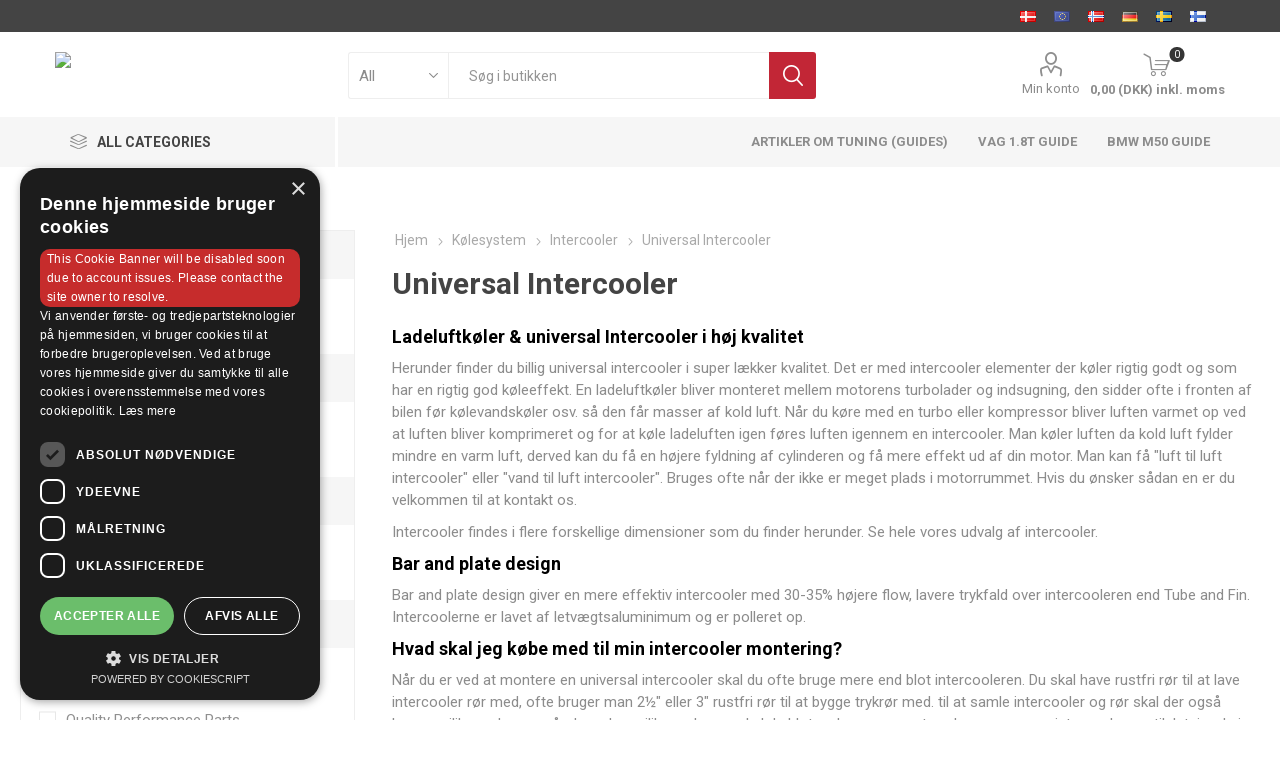

--- FILE ---
content_type: text/html; charset=utf-8
request_url: https://www.qualitec.dk/universal-intercooler
body_size: 21961
content:



<!DOCTYPE html>
<html lang="da" dir="ltr" class="html-category-page">
<head>
    <title>Universal Intercooler - K&#xF8;b Billige Universale Intercoolere Online | Qualitec.dk</title>
    <meta http-equiv="Content-type" content="text/html;charset=UTF-8" />
    <meta name="description" content="K&#xF8;b Tuningsudstyr til biler her! Hos Qualitec er vi eksperter i tuning af biler og vi har et k&#xE6;mpe udvalg af billigt tuningsudstyr i top kvalitet. Fri fragt over 500. Billige reservedele til bil og motor fra Qualitec. Vi er altid klar til at vejlede og bestille dele hjem, der ikke er i vores sortiment." />
    <meta name="keywords" content="Tuning, turbo, motorolie" />
    <meta name="generator" content="nopCommerce" />
    <meta name="viewport" content="width=device-width, initial-scale=1.0, minimum-scale=1.0, maximum-scale=2.0" />
    <link rel="preload" as="font" href="/Themes/Emporium/Content/icons/emporium-icons.woff" crossorigin />
    <link href="https://fonts.googleapis.com/css?family=Roboto:300,400,700&amp;subset=cyrillic-ext,greek-ext&display=swap" rel="stylesheet" />
    <script type="text/javascript" charset="UTF-8" src="//cdn.cookie-script.com/s/c1fa7570a52f2d0881c960629116354a.js"></script>
<!-- Google Tag Manager -->
<script>(function(w,d,s,l,i){w[l]=w[l]||[];w[l].push({'gtm.start':
new Date().getTime(),event:'gtm.js'});var f=d.getElementsByTagName(s)[0],
j=d.createElement(s),dl=l!='dataLayer'?'&l='+l:'';j.async=true;j.src=
'https://www.googletagmanager.com/gtm.js?id='+i+dl;f.parentNode.insertBefore(j,f);
})(window,document,'script','dataLayer','GTM-MQT763T');</script>
<!-- End Google Tag Manager -->

    

    
    
    
    
    
    

    


    

    <link rel="stylesheet" type="text/css" href="/Plugins/SevenSpikes.Core/Styles/perfect-scrollbar.min.css?v=xALDlmubxf_FmVzEzFo412JkWG8" />
<link rel="stylesheet" type="text/css" href="/Plugins/SevenSpikes.Core/Styles/slick-slider-1.6.0.css?v=RSbBGfB72VGAgchVTYxA3zayS3M" />
<link rel="stylesheet" type="text/css" href="/Themes/Emporium/Content/css/styles.css?v=1x5Orh2x5cnX4jTQslz9dqy9vDg" />
<link rel="stylesheet" type="text/css" href="/Themes/Emporium/Content/css/tables.css?v=iFEIFip7ELQm_MUF4qtpvyz51io" />
<link rel="stylesheet" type="text/css" href="/Themes/Emporium/Content/css/mobile.css?v=cgOVUd4bm52cPvtVOw2BhGoYZBQ" />
<link rel="stylesheet" type="text/css" href="/Themes/Emporium/Content/css/480.css?v=Vy9_PqKa8MqcTmm400hanqlEJCA" />
<link rel="stylesheet" type="text/css" href="/Themes/Emporium/Content/css/768.css?v=kBuoD1iKIaErR0d5qp0OI1JYylY" />
<link rel="stylesheet" type="text/css" href="/Themes/Emporium/Content/css/1024.css?v=kSQcBmAIlPyD9UWPEAswk75cNbE" />
<link rel="stylesheet" type="text/css" href="/Themes/Emporium/Content/css/1280.css?v=d25iqWPgKbayYgkaKfr_KhuqX60" />
<link rel="stylesheet" type="text/css" href="/Themes/Emporium/Content/css/1600.css?v=2yQvq7f6_0OHCqqf1qxSgMvdkI4" />
<link rel="stylesheet" type="text/css" href="/Plugins/SevenSpikes.Nop.Plugins.AjaxFilters/Themes/Emporium/Content/AjaxFilters.css?v=-cVscTSTtFRYAI7GWo22Zw0f8-0" />
<link rel="stylesheet" type="text/css" href="/Plugins/SevenSpikes.Nop.Plugins.InstantSearch/Themes/Emporium/Content/InstantSearch.css?v=kkqPXW1eOtg6ICbZtQ5zYIl1uAw" />
<link rel="stylesheet" type="text/css" href="/Plugins/SevenSpikes.Nop.Plugins.AjaxCart/Themes/Emporium/Content/ajaxCart.css?v=bsuURGYSDSt9cZu8i2SZwgjQW10" />
<link rel="stylesheet" type="text/css" href="/Plugins/SevenSpikes.Nop.Plugins.ProductRibbons/Styles/Ribbons.common.css?v=1ecHutu1SU0MTAtIBK4gNjYUE_s" />
<link rel="stylesheet" type="text/css" href="/Plugins/SevenSpikes.Nop.Plugins.ProductRibbons/Themes/Emporium/Content/Ribbons.css?v=0_md50K-RWlROSdi1SGAXqYJBLg" />
<link rel="stylesheet" type="text/css" href="/Themes/Emporium/Content/css/theme.custom-1.css?v=bhQl_DSbvLlH6h88YEIP0Jh2fYA" />

    
    <link rel="canonical" href="https://www.qualitec.dk/universal-intercooler" />

    
    
    <link rel="apple-touch-icon" sizes="180x180" href="/apple-touch-icon.png">
<link rel="icon" type="image/png" sizes="32x32" href="/favicon-32x32.png">
<link rel="icon" type="image/png" sizes="16x16" href="/favicon-16x16.png">
<link rel="manifest" href="/site.webmanifest">
<link rel="mask-icon" href="/safari-pinned-tab.svg" color="#5bbad5">
<meta name="msapplication-TileColor" content="#da532c">
<meta name="theme-color" content="#ffffff">
    
    
    <!--Powered by nopCommerce - https://www.nopCommerce.com--> 
    
</head>
<body class="category-page-body">
    <input name="__RequestVerificationToken" type="hidden" value="CfDJ8L-cWg0wVGBEnfdpRAoND9or7AKVsx4fhDwnJOKQcNFzT8uHzmUR2Hsk5ExuMNK5_Xa9ttO1RPWfpSPo-cgV21UgywVFvmx6FsTdiby8D2lCMsJRf8qKSk_QRNOaDoxoEQSQPpeLmdq_R8MuwN7C0Mw" />
    



<div class="ajax-loading-block-window" style="display: none">
</div>
<div id="dialog-notifications-success" role="status" aria-live="polite" aria-atomic="true" title="Bemærkning" style="display:none;">
</div>
<div id="dialog-notifications-error" role="alert" aria-live="assertive" aria-atomic="true" title="Fejl" style="display:none;">
</div>
<div id="dialog-notifications-warning" role="alert" aria-live="assertive" aria-atomic="true" title="Advarsel" style="display:none;">
</div>
<div id="bar-notification" class="bar-notification-container" role="status" aria-live="polite" aria-atomic="true" data-close="Luk">
</div>

<div class="master-wrapper-page">
    
    <div class="responsive-nav-wrapper-parent">
        <div class="responsive-nav-wrapper">
            <div class="menu-title">
                <span>Menu</span>
            </div>
            <div class="search-wrap">
                <span>Søg</span>
            </div>
            <div class="mobile-logo">
                



<a href="/" class="logo">


<img alt="Qualitec.dk" title="Qualitec.dk" src="https://www.qualitec.eu/images/thumbs/0295932_images.png" /></a>
            </div>
            <div class="shopping-cart-link">               
            </div>
            <div class="personal-button" id="header-links-opener">
                <span>Personal menu</span>
            </div>
        </div>
    </div>



<div class="header">
    
    <div class="header-upper">
        <div class="header-selectors-wrapper">
            
            
            


<div class="language-selector desktop">

    var returnUrl = webHelper.GetRawUrl(Context.Request);


    <ul class="language-list">
        <li>
            <a href="https://www.qualitec.dk" title="Dansk">
                <img title="Dansk" alt="Dansk" src="/images/flags/dk.png ">
            </a>
        </li>
        <li>
            <a href="https://www.qualitec.eu" title="English">
                <img title="English" alt="English" src="/images/flags/europeanunion.png ">
            </a>
        </li>
        <li>
            <a href="https://www.qualitec.no" title="Norsk">
                <img title="Norsk" alt="Norsk" src="/images/flags/no.png ">
            </a>
        </li>
        <li>
            <a href="https://www.qualitectuning.de/" title="Deutsch">
                <img title="Deutsch" alt="Deutsch" src="/images/flags/de.png ">
            </a>
        </li>
        <li>
            <a href="https://www.qualitec.nu" title="Svenska">
                <img title="Svenska" alt="Svenska" src="/images/flags/se.png ">
            </a>
        </li>
        <li>
            <a href="https://www.qualitec.fi" title="Soumen">
                <img title="Soumen" alt="Soumen" src="/images/flags/fi.png ">
            </a>
        </li>
    </ul>



</div>

<div class="language-selector mobile mobile-selector">

    <ul class="language-list">
        <li>
            <a href="https://www.qualitec.dk" title="Dansk">
                <img title="Dansk" alt="Dansk" src="/images/flags/dk.png ">
            </a>
        </li>
        <li>
            <a href="https://www.qualitec.eu" title="English">
                <img title="English" alt="English" src="/images/flags/europeanunion.png ">
            </a>
        </li>
        <li>
            <a href="https://www.qualitec.no" title="Norsk">
                <img title="Norsk" alt="Norsk" src="/images/flags/no.png ">
            </a>
        </li>
        <li>
            <a href="https://www.qualitectuning.de/" title="Deutsch">
                <img title="Deutsch" alt="Deutsch" src="/images/flags/de.png ">
            </a>
        </li>
        <li>
            <a href="https://www.qualitec.nu" title="Svenska">
                <img title="Svenska" alt="Svenska" src="/images/flags/se.png ">
            </a>
        </li>
        <li>
            <a href="https://www.qualitec.fi" title="Soumen">
                <img title="Soumen" alt="Soumen" src="/images/flags/fi.png ">
            </a>
        </li>
    </ul>
</div>
            
        </div>
    </div>
    <div class="header-lower">
        <div class="header-logo">
            



<a href="/" class="logo">


<img alt="Qualitec.dk" title="Qualitec.dk" src="https://www.qualitec.eu/images/thumbs/0295932_images.png" /></a>
        </div>
        <div class="search-box store-search-box">
            <div class="close-side-menu">
                <span class="close-side-menu-text">Søg i butikken</span>
                <span class="close-side-menu-btn">Close</span>
            </div>
            


<form method="get" id="small-search-box-form" action="/search">
        <input type="text" class="search-box-text" id="small-searchterms" autocomplete="off" name="q" placeholder="Søg i butikken" aria-label="Søg i butikken" />


   





    <select class="search-box-select" id="instant-search-categories">
        <option value='0'>All</option>
            <option value="325">Tuning efter bilm&#xE6;rke</option>
            <option value="126">AN fittings</option>
            <option value="6">Benzin Anl&#xE6;g</option>
            <option value="12">Drivlinje</option>
            <option value="621">Elektronik</option>
            <option value="622">R&#xF8;r &amp; slanger</option>
            <option value="625">Motor</option>
            <option value="2427">AEM Gauge Components</option>
            <option value="11527">Teflon</option>
            <option value="11539">AN Han - BSP Han</option>
            <option value="11553">AN Prop - Han - Bl&#xE5; alu</option>
            <option value="11557">Lige AN fitting -  R&#xF8;d/Bl&#xE5;</option>
            <option value="277">Heat Shield</option>
            <option value="200">K&#xF8;lesystem</option>
            <option value="183">Motorsport</option>
            <option value="110">Tilbud / Merchandise</option>
            <option value="69">Udst&#xF8;dning</option>
            <option value="495">V&#xE6;rkt&#xF8;j</option>
    </select>

<input type="hidden" class="instantSearchResourceElement"
       data-highlightFirstFoundElement="false"
       data-minKeywordLength="3"
       data-defaultProductSortOption="0"
       data-instantSearchUrl="/instantSearchFor"
       data-searchPageUrl="/search"
       data-searchInProductDescriptions="true"
       data-numberOfVisibleProducts="10"
       data-noResultsResourceText=" No data found."/>

        <button type="submit" class="button-1 search-box-button">Søg</button>
            
</form>
        </div>

        <div class="header-links-wrapper">
            

<div class="header-links">
    <ul>
        
            <li>
                <a href="/customer/info" class="ico-account opener" data-loginUrl="/login?returnUrl=%2Funiversal-intercooler">Min konto</a>
                <div class="profile-menu-box login-form-in-header">
                    <div class="close-side-menu">
                        <span class="close-side-menu-text">Min konto</span>
                        <span class="close-side-menu-btn">Close</span>
                    </div>
                    <div class="header-form-holder">
                            <a href="/register?returnUrl=%2Funiversal-intercooler" class="ico-register">Registrér</a>
                        <a href="/login?returnUrl=%2Funiversal-intercooler" class="ico-login">Login</a>
                    </div>
                </div>
            </li>

        
    </ul>
        <div class="mobile-flyout-wrapper">
            <div class="close-side-menu">
                <span class="close-side-menu-text">Shopping cart</span>
                <span class="close-side-menu-btn">Close</span>
            </div>
            




<div id="flyout-cart" class="flyout-cart" data-removeItemFromCartUrl="/EmporiumTheme/RemoveItemFromCart" data-flyoutCartUrl="/EmporiumTheme/FlyoutShoppingCart">
    <div id="topcartlink">
        <a href="/cart" class="ico-cart">
            <span class="cart-qty">0</span>
            <span class="cart-label">
0,00 (DKK) inkl. moms            </span>
        </a>
    </div>
    <div class="mini-shopping-cart">
        <div class="flyout-cart-scroll-area">
                <p>Du har ingen varer i din varekurv.</p>
        </div>
    </div>
</div>
        </div>
        
</div>

        </div>
    </div>
    <div class="header-menu-parent">
        <div class="header-menu categories-in-side-panel">
		        <div class="category-navigation-list-wrapper">
			        <span class="category-navigation-title">All Categories</span>
		            <ul class="category-navigation-list sticky-flyout"></ul>
		        </div>
		    <div class="close-menu">
		    	<span class="close-menu-text">Menu</span>
		        <span class="close-menu-btn">Close</span>
		    </div>



<input type="hidden" value="false" id="isRtlEnabled" />


<ul class="top-menu">
    
    <li class="all-categories">
        <span>All Categories</span>
        <div class="plus-button"></div>
        <div class="sublist-wrap">
            <ul class="sublist">
                <li class="back-button">
                    <span>Back</span>
                </li>
        <li class="root-category-items">
                <a class="with-subcategories" href="/tuning-efter-bil">Tuning efter bilm&#xE6;rke</a>
                <div class="plus-button"></div>
                <div class="sublist-wrap">
                    <ul class="sublist">
                        <li class="back-button">
                            <span>Back</span>
                        </li>
        <li >
                <a class="" href="/audi-tuning">Audi</a>
        </li>
        <li >
                <a class="with-subcategories" href="/bmw-tuning">BMW</a>
                <div class="plus-button"></div>
                <div class="sublist-wrap">
                    <ul class="sublist">
                        <li class="back-button">
                            <span>Back</span>
                        </li>
        <li >
                <a class="" href="/m50-2">M50</a>
        </li>
        <li >
                <a class="" href="/n52-4">N52</a>
        </li>
        <li >
                <a class="" href="/m52-2">M52</a>
        </li>
        <li >
                <a class="" href="/m54-2">M54</a>
        </li>
        <li >
                <a class="" href="/n54-4">N54</a>
        </li>
        <li >
                <a class="" href="/n55">N55</a>
        </li>
        <li >
                <a class="" href="/m60-2">M60</a>
        </li>
        <li >
                <a class="" href="/e30">E30</a>
        </li>
        <li >
                <a class="" href="/e36">E36</a>
        </li>
        <li >
                <a class="" href="/e46">E46</a>
        </li>
        <li >
                <a class="" href="/e90">E90</a>
        </li>
        <li >
                <a class="" href="/b58-2">B58</a>
        </li>
                    </ul>
                </div>
        </li>
        <li >
                <a class="" href="/ls">Chervolet LS</a>
        </li>
        <li >
                <a class="" href="/chervolet-57l350">Chervolet 5,7L/350</a>
        </li>
        <li >
                <a class="" href="/mercedes-tuning">Mercedes</a>
        </li>
        <li >
                <a class="with-subcategories" href="/vw-tuning">VW</a>
                <div class="plus-button"></div>
                <div class="sublist-wrap">
                    <ul class="sublist">
                        <li class="back-button">
                            <span>Back</span>
                        </li>
        <li >
                <a class="with-subcategories" href="/vag-18t">VAG 1.8T</a>
                <div class="plus-button"></div>
                <div class="sublist-wrap">
                    <ul class="sublist">
                        <li class="back-button">
                            <span>Back</span>
                        </li>
        <li >
                <a class="" href="/18t-tvaerstillet-270hk">1.8T - Tv&#xE6;rstillet - 270hk.</a>
        </li>
        <li >
                <a class="" href="/18t-langsliggende-275hk">1.8T - Langsliggende - 275hk.</a>
        </li>
                    </ul>
                </div>
        </li>
        <li >
                <a class="with-subcategories" href="/vag-tfsi">VAG - 1.8TFSI &amp; 2.0TFSI</a>
                <div class="plus-button"></div>
                <div class="sublist-wrap">
                    <ul class="sublist">
                        <li class="back-button">
                            <span>Back</span>
                        </li>
        <li >
                <a class="" href="/tfsi-ea113-transverse">TFSI - EA113  -Tv&#xE6;rstillet -  350hk.</a>
        </li>
        <li >
                <a class="" href="/tfsi-ea113-tvaerstillet-450hk">TFSI - EA113 -Tv&#xE6;rstillet - 450hk.</a>
        </li>
        <li >
                <a class="" href="/tsi-ea888-transverse">TSI - EA888 - Transverse</a>
        </li>
        <li >
                <a class="" href="/tfsi-langsliggende-380hp">TFSI langsliggende - 380hp</a>
        </li>
                    </ul>
                </div>
        </li>
        <li >
                <a class="" href="/vag-vr6-turbokit">VAG VR6 12v/24v</a>
        </li>
        <li >
                <a class="" href="/14-tsi">1.4 TSI</a>
        </li>
        <li >
                <a class="with-subcategories" href="/19-tdi-20-tdi">1.9 TDI / 2.0 TDI</a>
                <div class="plus-button"></div>
                <div class="sublist-wrap">
                    <ul class="sublist">
                        <li class="back-button">
                            <span>Back</span>
                        </li>
        <li >
                <a class="" href="/bjb-bkc-bxe">1.9 TDI  BJB | BKC | BXE</a>
        </li>
        <li >
                <a class="" href="/19-tdi-atd-axr-d4-bew-bsw-e3">1.9 TDI  ATD | AXR (D4) | BEW | BSW (E3)</a>
        </li>
        <li >
                <a class="" href="/19-tdi-auy-ajm">1.9 TDI  AUY | AJM</a>
        </li>
        <li >
                <a class="" href="/19-tdi-asz">1.9 TDI  ASZ</a>
        </li>
        <li >
                <a class="" href="/19-tdi-axr-axr-e4">1.9 TDI  AXR | AXR (E4)</a>
        </li>
        <li >
                <a class="" href="/19-tdi-arl">1.9 TDI  ARL</a>
        </li>
        <li >
                <a class="" href="/20-tdi-bkd-azv-bkp-bwv-bve-bma">2.0 TDI  BKD | AZV | BKP | BWV | BVE | BMA</a>
        </li>
        <li >
                <a class="" href="/19-tdi-afn-auy-ajm-atj-atd-avn-avg">1.9 TDI  AFN | AUY | AJM | ATJ | ATD | AVN | AVG</a>
        </li>
        <li >
                <a class="" href="/19-tdi-avf-awx-bpw-bgw">1.9 TDI  AVF | AWX | BPW | BGW</a>
        </li>
                    </ul>
                </div>
        </li>
                    </ul>
                </div>
        </li>
        <li >
                <a class="" href="/skoda-tuning">Skoda</a>
        </li>
        <li >
                <a class="" href="/opel-tuning">Opel</a>
        </li>
        <li >
                <a class="" href="/mazda-tuning">Mazda</a>
        </li>
        <li >
                <a class="" href="/renault-tuning">Renault</a>
        </li>
        <li >
                <a class="with-subcategories" href="/toyota-tuning">Toyota</a>
                <div class="plus-button"></div>
                <div class="sublist-wrap">
                    <ul class="sublist">
                        <li class="back-button">
                            <span>Back</span>
                        </li>
        <li >
                <a class="" href="/2jz">2JZ</a>
        </li>
        <li >
                <a class="" href="/1jz">1JZ</a>
        </li>
                    </ul>
                </div>
        </li>
        <li >
                <a class="" href="/seat-tuning">Seat</a>
        </li>
        <li >
                <a class="" href="/peugeot-tuning">Peugeot</a>
        </li>
        <li >
                <a class="" href="/volvo-tuning">Volvo</a>
        </li>
        <li >
                <a class="" href="/honda-tuning">Honda</a>
        </li>
        <li >
                <a class="" href="/mitsubishi-2">Mitsubishi</a>
        </li>
        <li >
                <a class="with-subcategories" href="/nissan-tuning">Nissan</a>
                <div class="plus-button"></div>
                <div class="sublist-wrap">
                    <ul class="sublist">
                        <li class="back-button">
                            <span>Back</span>
                        </li>
        <li >
                <a class="" href="/sr20">SR20</a>
        </li>
        <li >
                <a class="" href="/rb25">RB25</a>
        </li>
        <li >
                <a class="" href="/rb26">RB26</a>
        </li>
                    </ul>
                </div>
        </li>
        <li >
                <a class="" href="/subaru-tuning">Subaru</a>
        </li>
        <li >
                <a class="" href="/porsche-2">Porsche</a>
        </li>
                    </ul>
                </div>
        </li>
        <li class="root-category-items">
                <a class="with-subcategories" href="/an-fittings">AN fittings</a>
                <div class="plus-button"></div>
                <div class="sublist-wrap">
                    <ul class="sublist">
                        <li class="back-button">
                            <span>Back</span>
                        </li>
        <li >
                <a class="with-subcategories" href="/an-fittings-sort">AN fittings - Sort</a>
                <div class="plus-button"></div>
                <div class="sublist-wrap">
                    <ul class="sublist">
                        <li class="back-button">
                            <span>Back</span>
                        </li>
        <li >
                <a class="" href="/hosetube-fittings">Hose&amp;Tube fittings</a>
        </li>
        <li >
                <a class="" href="/an-nippel-fitting-sort">Nippel adaptor - Sort</a>
        </li>
        <li >
                <a class="with-subcategories" href="/an-union-fitting-sort">Union Samler - Sort</a>
                <div class="plus-button"></div>
                <div class="sublist-wrap">
                    <ul class="sublist">
                        <li class="back-button">
                            <span>Back</span>
                        </li>
        <li >
                <a class="" href="/y-stykke-2">Y-stykke</a>
        </li>
        <li >
                <a class="" href="/t-stykke">T-stykke</a>
        </li>
        <li >
                <a class="" href="/lige-samler">Lige samler</a>
        </li>
        <li >
                <a class="" href="/45-deg">45 deg</a>
        </li>
        <li >
                <a class="" href="/90-deg">90 deg</a>
        </li>
        <li >
                <a class="" href="/180-deg">180 DEG</a>
        </li>
                    </ul>
                </div>
        </li>
        <li >
                <a class="with-subcategories" href="/an-banjo-fitting-sort-alu">Banjo - Sort</a>
                <div class="plus-button"></div>
                <div class="sublist-wrap">
                    <ul class="sublist">
                        <li class="back-button">
                            <span>Back</span>
                        </li>
        <li >
                <a class="" href="/banjo-eye-to-an">Banjo Eye to AN</a>
        </li>
        <li >
                <a class="" href="/banjo-eye-to-hose">Banjo Eye to Hose</a>
        </li>
        <li >
                <a class="" href="/npt-to-hose">NPT to Hose</a>
        </li>
        <li >
                <a class="" href="/unf-to-hose">UNF to Hose</a>
        </li>
        <li >
                <a class="" href="/banjo-bolt-2">Banjo Bolt</a>
        </li>
        <li >
                <a class="" href="/gasket">Gasket</a>
        </li>
        <li >
                <a class="" href="/metric-to-hose">Metric to Hose</a>
        </li>
                    </ul>
                </div>
        </li>
        <li >
                <a class="" href="/an-reduktion-fitting-sort-alu">Reduktion  - Sort</a>
        </li>
        <li >
                <a class="" href="/diverse-fitting-sort-aluminium">Diverse Fitting - Sort</a>
        </li>
        <li >
                <a class="" href="/karburator">Karburator</a>
        </li>
        <li >
                <a class="" href="/an-lynkobling">AN lynkobling</a>
        </li>
        <li >
                <a class="" href="/flex-fuel">Quick connection</a>
        </li>
        <li >
                <a class="" href="/slangeafslutning">Slangeafslutning</a>
        </li>
        <li >
                <a class="" href="/roll-over-valve">Roll over valve</a>
        </li>
        <li >
                <a class="" href="/an-fitting-flow-onoff">AN fitting - ON/OFF</a>
        </li>
        <li >
                <a class="" href="/udtag">Udtag - An fitting</a>
        </li>
        <li >
                <a class="" href="/slangesamler">Slangesamler</a>
        </li>
                    </ul>
                </div>
        </li>
        <li >
                <a class="with-subcategories" href="/an-fittings-roed-blaa">AN fittings - R&#xF8;d/Bl&#xE5;</a>
                <div class="plus-button"></div>
                <div class="sublist-wrap">
                    <ul class="sublist">
                        <li class="back-button">
                            <span>Back</span>
                        </li>
        <li >
                <a class="with-subcategories" href="/lige-an-fitting-roed-blaa-alu">Lige AN fitting - R&#xF8;d/Bl&#xE5;</a>
                <div class="plus-button"></div>
                <div class="sublist-wrap">
                    <ul class="sublist">
                        <li class="back-button">
                            <span>Back</span>
                        </li>
        <li >
                <a class="" href="/lige-an-fitting-r%C3%B8dbl%C3%A5-2">Lige AN fitting -  R&#xF8;d/Bl&#xE5;</a>
        </li>
        <li >
                <a class="" href="/lige-ptfe-an-fitting-r%C3%B8dbl%C3%A5">Lige PTFE AN fitting - R&#xF8;d/Bl&#xE5;</a>
        </li>
        <li >
                <a class="" href="/lige-tube-to-female-an-adapter-r%C3%B8dbl%C3%A5">Lige Tube to Female AN adapter - R&#xF8;d/Bl&#xE5;</a>
        </li>
                    </ul>
                </div>
        </li>
        <li >
                <a class="" href="/30-gr-rodbla">30 gr. R&#xF8;d/Bl&#xE5;</a>
        </li>
        <li >
                <a class="" href="/an-fitting-vinklet-45-grader-roed-blaa-alu">45 gr. R&#xF8;d/Bl&#xE5;</a>
        </li>
        <li >
                <a class="" href="/60-gr-rodbla">60 gr. R&#xF8;d/Bl&#xE5;</a>
        </li>
        <li >
                <a class="" href="/an-fitting-vinklet-90-grader-roed-blaa-alu">90 gr. R&#xF8;d/Bl&#xE5;</a>
        </li>
        <li >
                <a class="" href="/120-gr-rodbla">120 gr. R&#xF8;d/Bl&#xE5;</a>
        </li>
        <li >
                <a class="" href="/150-gr-rodbla">150 gr. R&#xF8;d/Bl&#xE5;</a>
        </li>
        <li >
                <a class="" href="/an-fitting-vinklet-180-grader-roed-blaa-aluminium">180 gr. R&#xF8;d/Bl&#xE5;</a>
        </li>
        <li >
                <a class="with-subcategories" href="/an-banjo-fitting-blaa-aluminium">Banjo - Bl&#xE5;</a>
                <div class="plus-button"></div>
                <div class="sublist-wrap">
                    <ul class="sublist">
                        <li class="back-button">
                            <span>Back</span>
                        </li>
        <li >
                <a class="" href="/banjo-bolt-bl%C3%A5-alu-2">Banjo bolt - Bl&#xE5; alu</a>
        </li>
        <li >
                <a class="" href="/banjo-%C3%B8je-bl%C3%A5-alu">Banjo &#xF8;je - Bl&#xE5; alu</a>
        </li>
                    </ul>
                </div>
        </li>
        <li >
                <a class="with-subcategories" href="/an-nippel-adaptor-fitting-blaa-aluminium">Nippel adaptor - Bl&#xE5;</a>
                <div class="plus-button"></div>
                <div class="sublist-wrap">
                    <ul class="sublist">
                        <li class="back-button">
                            <span>Back</span>
                        </li>
        <li >
                <a class="" href="/an-han-an-o-ring-sae-unf-han">AN Han - AN O-ring (SAE UNF) Han</a>
        </li>
        <li >
                <a class="" href="/an-han-bsp-han-2">AN Han - BSP Han</a>
        </li>
        <li >
                <a class="" href="/an-han-metrisk-han">AN Han - Metrisk Han</a>
        </li>
        <li >
                <a class="" href="/an-han-npt-han">AN Han - NPT Han</a>
        </li>
                    </ul>
                </div>
        </li>
        <li >
                <a class="with-subcategories" href="/an-reduktion-fitting-blaa-aluminium">Reduktion  - Bl&#xE5;</a>
                <div class="plus-button"></div>
                <div class="sublist-wrap">
                    <ul class="sublist">
                        <li class="back-button">
                            <span>Back</span>
                        </li>
        <li >
                <a class="" href="/an-han-an-han">AN Han - AN Han</a>
        </li>
        <li >
                <a class="" href="/an-han-an-hun">AN Han - AN Hun</a>
        </li>
        <li >
                <a class="" href="/an-hun-an-han">AN Hun - AN Han</a>
        </li>
                    </ul>
                </div>
        </li>
        <li >
                <a class="with-subcategories" href="/an-union-samler-fitting-blaa-aluminium">Union Samler - Bl&#xE5;</a>
                <div class="plus-button"></div>
                <div class="sublist-wrap">
                    <ul class="sublist">
                        <li class="back-button">
                            <span>Back</span>
                        </li>
        <li >
                <a class="" href="/an-han-2xan-han-t-samler-union-bl%C3%A5-alu">AN Han - 2xAN Han - T-Samler Union - Bl&#xE5; alu</a>
        </li>
        <li >
                <a class="" href="/an-han-2xan-han-y-samler-union-bl%C3%A5-alu">AN Han - 2xAN Han - Y-Samler Union - Bl&#xE5; alu</a>
        </li>
        <li >
                <a class="" href="/an-han-an-han-samler-union-bl%C3%A5-alu">AN Han - AN Han - Samler Union - Bl&#xE5; alu</a>
        </li>
        <li >
                <a class="" href="/an-han-an-han-lang-samler-union-gennemf%C3%B8ring-bl%C3%A5-alu">AN Han - AN Han lang - Samler Union Gennemf&#xF8;ring - Bl&#xE5; alu</a>
        </li>
        <li >
                <a class="" href="/an-hun-an-hun-samler-union-bl%C3%A5-alu">AN Hun - AN Hun - Samler Union - Bl&#xE5; alu</a>
        </li>
        <li >
                <a class="" href="/an-hun-med-oml%C3%B8ber-2xan-han-t-samler-union-bl%C3%A5-alu">AN Hun med oml&#xF8;ber - 2xAN Han - T-Samler Union - Bl&#xE5; alu</a>
        </li>
        <li >
                <a class="" href="/an-m%C3%B8trik-bl%C3%A5-alu">AN M&#xF8;trik - Bl&#xE5; alu</a>
        </li>
                    </ul>
                </div>
        </li>
        <li >
                <a class="with-subcategories" href="/diverse-fitting-blaa-aluminium">Diverse Fitting - Bl&#xE5;</a>
                <div class="plus-button"></div>
                <div class="sublist-wrap">
                    <ul class="sublist">
                        <li class="back-button">
                            <span>Back</span>
                        </li>
        <li >
                <a class="" href="/an-prop-han-bl%C3%A5-alu-2">AN Prop - Han - Bl&#xE5; alu</a>
        </li>
        <li >
                <a class="" href="/an-prop-han-o-ring-bl%C3%A5-alu">AN Prop - Han O-ring - Bl&#xE5; alu</a>
        </li>
        <li >
                <a class="" href="/an-prop-hun-bl%C3%A5-alu">AN Prop - Hun - Bl&#xE5; alu</a>
        </li>
                    </ul>
                </div>
        </li>
                    </ul>
                </div>
        </li>
        <li >
                <a class="with-subcategories" href="/slanger-fittings">Bremse fittings / slanger</a>
                <div class="plus-button"></div>
                <div class="sublist-wrap">
                    <ul class="sublist">
                        <li class="back-button">
                            <span>Back</span>
                        </li>
        <li >
                <a class="" href="/bremser%C3%B8rsnipler">Bremser&#xF8;rsnipler</a>
        </li>
        <li >
                <a class="" href="/rustfri-banjobolt">Rustfri banjobolt</a>
        </li>
        <li >
                <a class="with-subcategories" href="/banjo-%C3%B8je">Banjo &#xF8;je</a>
                <div class="plus-button"></div>
                <div class="sublist-wrap">
                    <ul class="sublist">
                        <li class="back-button">
                            <span>Back</span>
                        </li>
        <li >
                <a class="" href="/banjo-to-hose">Banjo to Hose</a>
        </li>
        <li >
                <a class="" href="/banjo-to-an-2">Banjo to AN</a>
        </li>
                    </ul>
                </div>
        </li>
        <li >
                <a class="" href="/bulkhead-3">Bulkhead</a>
        </li>
        <li >
                <a class="" href="/bremsefittings">Bremsefittings</a>
        </li>
        <li >
                <a class="" href="/ty-block">T/Y Block</a>
        </li>
        <li >
                <a class="" href="/inverted-flare-adapter-7">Adapter</a>
        </li>
        <li >
                <a class="" href="/udluftningsskrue-4">Udluftningsskrue</a>
        </li>
        <li >
                <a class="" href="/brake-locators-2">Brake locators</a>
        </li>
        <li >
                <a class="" href="/bremser%C3%B8r">Bremser&#xF8;r</a>
        </li>
                    </ul>
                </div>
        </li>
        <li >
                <a class="with-subcategories" href="/hard-line-tilbehor">Hard Line &amp; Tilbeh&#xF8;r</a>
                <div class="plus-button"></div>
                <div class="sublist-wrap">
                    <ul class="sublist">
                        <li class="back-button">
                            <span>Back</span>
                        </li>
        <li >
                <a class="" href="/hardline-tube">Hardline tube</a>
        </li>
        <li >
                <a class="" href="/hard-line-olives">Hard Line Olives</a>
        </li>
        <li >
                <a class="" href="/tube-straightener-for-aluminum-hose-3">Tube Straightener for Aluminum Hose</a>
        </li>
        <li >
                <a class="" href="/lige-tube-to-male">Lige Tube to Male</a>
        </li>
                    </ul>
                </div>
        </li>
        <li >
                <a class="" href="/presfittings">Presfittings</a>
        </li>
        <li >
                <a class="" href="/olieslange">Slanger</a>
        </li>
        <li >
                <a class="with-subcategories" href="/pakninger-skiver-o-ring">Pakninger / Skiver / O-ring</a>
                <div class="plus-button"></div>
                <div class="sublist-wrap">
                    <ul class="sublist">
                        <li class="back-button">
                            <span>Back</span>
                        </li>
        <li >
                <a class="" href="/o-ring-13">O-Ring</a>
        </li>
        <li >
                <a class="with-subcategories" href="/skiver">Skiver</a>
                <div class="plus-button"></div>
                <div class="sublist-wrap">
                    <ul class="sublist">
                        <li class="back-button">
                            <span>Back</span>
                        </li>
        <li >
                <a class="" href="/banjo-bolt-alu-pakning-2">Banjo bolt - Alu pakning</a>
        </li>
        <li >
                <a class="" href="/stat-o-seal-2">STAT-O-SEAL</a>
        </li>
        <li >
                <a class="" href="/teflon-3">Teflon</a>
        </li>
        <li >
                <a class="" href="/sp%C3%A6ndeskive-s%C3%A6t">Sp&#xE6;ndeskive s&#xE6;t</a>
        </li>
                    </ul>
                </div>
        </li>
        <li >
                <a class="" href="/ptfe-hose-olive-inserts">PTFE HOSE OLIVE INSERTS</a>
        </li>
        <li >
                <a class="" href="/loctite">Loctite</a>
        </li>
        <li >
                <a class="" href="/an-plastic-plug">AN PLASTIC PLUG</a>
        </li>
                    </ul>
                </div>
        </li>
        <li >
                <a class="" href="/an-fittings-tilbehoer">AN fittings - Tilbeh&#xF8;r</a>
        </li>
        <li >
                <a class="with-subcategories" href="/studser-svejsenipler">Studser / svejsenipler</a>
                <div class="plus-button"></div>
                <div class="sublist-wrap">
                    <ul class="sublist">
                        <li class="back-button">
                            <span>Back</span>
                        </li>
        <li >
                <a class="" href="/svejsestudser">Svejsestudser</a>
        </li>
        <li >
                <a class="" href="/slangestuds">Slangestuds</a>
        </li>
                    </ul>
                </div>
        </li>
        <li >
                <a class="" href="/monteringsbeslag">Monteringsbeslag</a>
        </li>
                    </ul>
                </div>
        </li>
        <li class="root-category-items">
                <a class="with-subcategories" href="/benzin-anlg">Benzin Anl&#xE6;g</a>
                <div class="plus-button"></div>
                <div class="sublist-wrap">
                    <ul class="sublist">
                        <li class="back-button">
                            <span>Back</span>
                        </li>
        <li >
                <a class="" href="/benzinslange">Benzinslanger</a>
        </li>
        <li >
                <a class="" href="/flex-fuel-hose">Flex fuel hose</a>
        </li>
        <li >
                <a class="" href="/fuel-test-dispensing">Fuel test - Dispensing</a>
        </li>
        <li >
                <a class="" href="/fuel-cell-foam">Fuel Cell Foam</a>
        </li>
        <li >
                <a class="" href="/benzinfilter">Benzinfilter</a>
        </li>
        <li >
                <a class="" href="/benzinpumper">Benzinpumpe</a>
        </li>
        <li >
                <a class="" href="/beslag-benzinanlaeg">Beslag benzinanl&#xE6;g</a>
        </li>
        <li >
                <a class="with-subcategories" href="/benzindyser">Benzindyser &amp; Tilbeh&#xF8;r</a>
                <div class="plus-button"></div>
                <div class="sublist-wrap">
                    <ul class="sublist">
                        <li class="back-button">
                            <span>Back</span>
                        </li>
        <li >
                <a class="with-subcategories" href="/dyser-3">Dyser</a>
                <div class="plus-button"></div>
                <div class="sublist-wrap">
                    <ul class="sublist">
                        <li class="back-button">
                            <span>Back</span>
                        </li>
        <li >
                <a class="" href="/bosch-2">Bosch</a>
        </li>
        <li >
                <a class="" href="/siemens">Siemens</a>
        </li>
        <li >
                <a class="" href="/injector-dynamics">Injector Dynamics</a>
        </li>
                    </ul>
                </div>
        </li>
        <li >
                <a class="" href="/injector-tilbeh%C3%B8r">Injector - Tilbeh&#xF8;r</a>
        </li>
        <li >
                <a class="" href="/connector-2">Connector</a>
        </li>
                    </ul>
                </div>
        </li>
        <li >
                <a class="" href="/fuel-kit">Fuel KIT</a>
        </li>
        <li >
                <a class="" href="/fuel-rail-performance-tuning">Fuel Rail</a>
        </li>
        <li >
                <a class="" href="/hpfp">High pressure fuel pump</a>
        </li>
        <li >
                <a class="" href="/kontraventil">Kontraventil &amp; Envejsventil</a>
        </li>
        <li >
                <a class="" href="/benzintryksregulator">Regulator</a>
        </li>
        <li >
                <a class="" href="/surge-tank">Surge tank</a>
        </li>
        <li >
                <a class="" href="/tank-fuel-cell">Tank / Fuel Cell</a>
        </li>
        <li >
                <a class="" href="/p%C3%A5fyldning">P&#xE5;fyldning</a>
        </li>
        <li >
                <a class="" href="/trykur">Trykur</a>
        </li>
                    </ul>
                </div>
        </li>
        <li class="root-category-items">
                <a class="with-subcategories" href="/drivlinje">Drivlinje</a>
                <div class="plus-button"></div>
                <div class="sublist-wrap">
                    <ul class="sublist">
                        <li class="back-button">
                            <span>Back</span>
                        </li>
        <li >
                <a class="with-subcategories" href="/uniballs-rod-ends">Uniballs / Rod ends</a>
                <div class="plus-button"></div>
                <div class="sublist-wrap">
                    <ul class="sublist">
                        <li class="back-button">
                            <span>Back</span>
                        </li>
        <li >
                <a class="" href="/rods-ends">Rods ends</a>
        </li>
        <li >
                <a class="" href="/adaptere">Adaptere</a>
        </li>
        <li >
                <a class="" href="/justerbar-ror">Justerbar r&#xF8;r</a>
        </li>
        <li >
                <a class="" href="/tilbehor-3">Tilbeh&#xF8;r</a>
        </li>
        <li >
                <a class="" href="/uniball">Uniball</a>
        </li>
        <li >
                <a class="" href="/chassi-steel-tubes">Chassi steel tubes</a>
        </li>
                    </ul>
                </div>
        </li>
        <li >
                <a class="" href="/kole-slange">K&#xF8;le slange</a>
        </li>
        <li >
                <a class="" href="/output-shaft">Output shaft</a>
        </li>
        <li >
                <a class="with-subcategories" href="/bremser">Bremser</a>
                <div class="plus-button"></div>
                <div class="sublist-wrap">
                    <ul class="sublist">
                        <li class="back-button">
                            <span>Back</span>
                        </li>
        <li >
                <a class="" href="/bremsekaliber">Bremsekaliber adaptorplader</a>
        </li>
        <li >
                <a class="" href="/bremseventil">Bremseventil / Line lock</a>
        </li>
        <li >
                <a class="" href="/bremselys-kontakt">Bremselys kontakt</a>
        </li>
        <li >
                <a class="" href="/bremsev%C3%A6skebeholder">Bremsev&#xE6;skebeholder</a>
        </li>
        <li >
                <a class="" href="/bremser-diverse">Bremser diverse</a>
        </li>
        <li >
                <a class="" href="/bremsevaerktoj">Bremsev&#xE6;rkt&#xF8;j</a>
        </li>
        <li >
                <a class="" href="/hovedcylinder">Hovedcylinder</a>
        </li>
        <li >
                <a class="" href="/hydraulisk-hndbremse-1">Hydraulisk h&#xE5;ndbremse</a>
        </li>
        <li >
                <a class="" href="/pedalboks">Pedalboks</a>
        </li>
                    </ul>
                </div>
        </li>
        <li >
                <a class="" href="/gearskift-shortshift">Gearskift / Shortshift</a>
        </li>
        <li >
                <a class="with-subcategories" href="/styretoj">Styret&#xF8;j</a>
                <div class="plus-button"></div>
                <div class="sublist-wrap">
                    <ul class="sublist">
                        <li class="back-button">
                            <span>Back</span>
                        </li>
        <li >
                <a class="" href="/camber-arms-2">Camber arms</a>
        </li>
        <li >
                <a class="" href="/bosninger-2">B&#xF8;sninger</a>
        </li>
        <li >
                <a class="with-subcategories" href="/steering-angle-lock-kits">Steering Angle &amp; Lock Kits</a>
                <div class="plus-button"></div>
                <div class="sublist-wrap">
                    <ul class="sublist">
                        <li class="back-button">
                            <span>Back</span>
                        </li>
        <li >
                <a class="" href="/steering-lock-reservedel">Steering lock reservedel</a>
        </li>
                    </ul>
                </div>
        </li>
        <li >
                <a class="" href="/coilover">Coilover</a>
        </li>
        <li >
                <a class="" href="/sway-bar">SWAY BAR</a>
        </li>
        <li >
                <a class="" href="/control-arms">Control arms</a>
        </li>
        <li >
                <a class="" href="/camber-plates-all">Camber Plates</a>
        </li>
        <li >
                <a class="" href="/servostyring">Servostyring</a>
        </li>
        <li >
                <a class="" href="/turn-angle-adapters">Turn angle adapter</a>
        </li>
                    </ul>
                </div>
        </li>
        <li >
                <a class="" href="/hjulbolte">Hjulbolte</a>
        </li>
        <li >
                <a class="with-subcategories" href="/performance-clutch">Performance Clutch</a>
                <div class="plus-button"></div>
                <div class="sublist-wrap">
                    <ul class="sublist">
                        <li class="back-button">
                            <span>Back</span>
                        </li>
        <li >
                <a class="" href="/svinghjul">Svinghjul</a>
        </li>
        <li >
                <a class="" href="/koblingsplade">Koblingsplade</a>
        </li>
        <li >
                <a class="" href="/pressure-plate">Pressure plate</a>
        </li>
        <li >
                <a class="" href="/clutch-kit">Clutch Kit</a>
        </li>
        <li >
                <a class="" href="/clutch-alignment-tools">Clutch Alignment Tools</a>
        </li>
        <li >
                <a class="" href="/realese-bearing">Realese bearing</a>
        </li>
        <li >
                <a class="" href="/pilotleje-krumtapaksel">Pilotleje krumtapaksel</a>
        </li>
        <li >
                <a class="" href="/clutch-bolts">Clutch bolts</a>
        </li>
        <li >
                <a class="" href="/adaptor">Adaptor</a>
        </li>
                    </ul>
                </div>
        </li>
        <li >
                <a class="" href="/bagtoj-bagplade">Bagt&#xF8;j | Bagplade</a>
        </li>
        <li >
                <a class="" href="/spacer">Spacer</a>
        </li>
                    </ul>
                </div>
        </li>
        <li class="root-category-items">
                <a class="with-subcategories" href="/elektronik">Elektronik</a>
                <div class="plus-button"></div>
                <div class="sublist-wrap">
                    <ul class="sublist">
                        <li class="back-button">
                            <span>Back</span>
                        </li>
        <li >
                <a class="" href="/relae">Rel&#xE6;</a>
        </li>
        <li >
                <a class="" href="/sikring">Sikring</a>
        </li>
        <li >
                <a class="" href="/light-2">Lys</a>
        </li>
        <li >
                <a class="" href="/lithium-batterie">Battery</a>
        </li>
        <li >
                <a class="" href="/ledning">Ledning</a>
        </li>
        <li >
                <a class="" href="/gearkasse-styring">Gearkasse-styring</a>
        </li>
        <li >
                <a class="with-subcategories" href="/motorstyring">Motorstyring</a>
                <div class="plus-button"></div>
                <div class="sublist-wrap">
                    <ul class="sublist">
                        <li class="back-button">
                            <span>Back</span>
                        </li>
        <li >
                <a class="with-subcategories" href="/aem">AEM</a>
                <div class="plus-button"></div>
                <div class="sublist-wrap">
                    <ul class="sublist">
                        <li class="back-button">
                            <span>Back</span>
                        </li>
        <li >
                <a class="" href="/aem-motorstyring">AEM motorstyring</a>
        </li>
        <li >
                <a class="" href="/aem-ledningsnet">AEM ledningsnet</a>
        </li>
        <li >
                <a class="" href="/aem-tilbehr">AEM tilbeh&#xF8;r</a>
        </li>
                    </ul>
                </div>
        </li>
        <li >
                <a class="" href="/holley-efi">Holley EFI</a>
        </li>
        <li >
                <a class="with-subcategories" href="/maxxecu">MAXXECU</a>
                <div class="plus-button"></div>
                <div class="sublist-wrap">
                    <ul class="sublist">
                        <li class="back-button">
                            <span>Back</span>
                        </li>
        <li >
                <a class="" href="/maxxecu-mini-2">MaxxECU MINI</a>
        </li>
        <li >
                <a class="" href="/maxxecu-street">MaxxECU STREET</a>
        </li>
        <li >
                <a class="" href="/maxxecu-sport">MaxxECU SPORT</a>
        </li>
        <li >
                <a class="" href="/maxxecu-race">MaxxECU RACE</a>
        </li>
        <li >
                <a class="" href="/maxxecu-pro">MaxxECU PRO</a>
        </li>
        <li >
                <a class="" href="/maxxecu-pdm20-2">MaxxECU PDM20</a>
        </li>
        <li >
                <a class="" href="/maxxecu-plugin-ecu">MaxxECU  Plugin ECU</a>
        </li>
        <li >
                <a class="" href="/maxxecu-accessories">MaxxECU accessories</a>
        </li>
        <li >
                <a class="" href="/maxxecu-gen2-race">MaxxECU GEN2 RACE</a>
        </li>
                    </ul>
                </div>
        </li>
        <li >
                <a class="" href="/ecu-master">ECU Master</a>
        </li>
        <li >
                <a class="with-subcategories" href="/megasquirt">Megasquirt</a>
                <div class="plus-button"></div>
                <div class="sublist-wrap">
                    <ul class="sublist">
                        <li class="back-button">
                            <span>Back</span>
                        </li>
        <li >
                <a class="" href="/megasquirt-pnp">Megasquirt PNP</a>
        </li>
        <li >
                <a class="" href="/megasquirt-tilbehoer">Megasquirt tilbeh&#xF8;r</a>
        </li>
                    </ul>
                </div>
        </li>
        <li >
                <a class="with-subcategories" href="/vems-motorstyring-1">Vems</a>
                <div class="plus-button"></div>
                <div class="sublist-wrap">
                    <ul class="sublist">
                        <li class="back-button">
                            <span>Back</span>
                        </li>
        <li >
                <a class="" href="/vems-ledningsnet">Vems ledningsnet</a>
        </li>
        <li >
                <a class="" href="/vems-accessories">Vems displays mm.</a>
        </li>
        <li >
                <a class="" href="/vems-tilbehr">Vems tilbeh&#xF8;r</a>
        </li>
                    </ul>
                </div>
        </li>
                    </ul>
                </div>
        </li>
        <li >
                <a class="with-subcategories" href="/ledninger-cable-sleeves-krympeflex">Ledninger / Cable sleeves / Krympeflex</a>
                <div class="plus-button"></div>
                <div class="sublist-wrap">
                    <ul class="sublist">
                        <li class="back-button">
                            <span>Back</span>
                        </li>
        <li >
                <a class="" href="/cable-sleeves-krympeflex">Cable sleeves / Krympeflex</a>
        </li>
                    </ul>
                </div>
        </li>
        <li >
                <a class="" href="/intercom">Intercom</a>
        </li>
        <li >
                <a class="with-subcategories" href="/taending">T&#xE6;nding</a>
                <div class="plus-button"></div>
                <div class="sublist-wrap">
                    <ul class="sublist">
                        <li class="back-button">
                            <span>Back</span>
                        </li>
        <li >
                <a class="" href="/taendspoler">T&#xE6;ndspoler</a>
        </li>
        <li >
                <a class="" href="/taendroer">T&#xE6;ndr&#xF8;r</a>
        </li>
        <li >
                <a class="" href="/taendkabler">T&#xE6;ndkabler</a>
        </li>
        <li >
                <a class="" href="/ignition-boxes">Ignition Boxes </a>
        </li>
        <li >
                <a class="" href="/ignition-kit">Ignition KIT</a>
        </li>
        <li >
                <a class="" href="/distributors-2">Distributors</a>
        </li>
                    </ul>
                </div>
        </li>
        <li >
                <a class="with-subcategories" href="/ure-maeler-viser">Ure - M&#xE5;ler - Viser</a>
                <div class="plus-button"></div>
                <div class="sublist-wrap">
                    <ul class="sublist">
                        <li class="back-button">
                            <span>Back</span>
                        </li>
        <li >
                <a class="" href="/benzintryksmaler">Benzintryksm&#xE5;ler</a>
        </li>
        <li >
                <a class="" href="/olie-adaptor">Olie adaptor</a>
        </li>
        <li >
                <a class="with-subcategories" href="/blandingmaaler">Blandingsm&#xE5;ler</a>
                <div class="plus-button"></div>
                <div class="sublist-wrap">
                    <ul class="sublist">
                        <li class="back-button">
                            <span>Back</span>
                        </li>
        <li >
                <a class="" href="/tilbehor-lambda">Tilbeh&#xF8;r - Lambda</a>
        </li>
        <li >
                <a class="" href="/afr-gauge">AFR Gauge</a>
        </li>
                    </ul>
                </div>
        </li>
        <li >
                <a class="" href="/boost-adaptor">Boost adaptor</a>
        </li>
        <li >
                <a class="" href="/boost-controller-elektronisk">Boost controller elektronisk</a>
        </li>
        <li >
                <a class="" href="/dash-2">Dash</a>
        </li>
        <li >
                <a class="" href="/egt-sensor">EGT sensor</a>
        </li>
        <li >
                <a class="" href="/olietempraturmaaler">Olietemperaturm&#xE5;ler</a>
        </li>
        <li >
                <a class="" href="/olietryksmaeler">Olietryksm&#xE5;ler</a>
        </li>
        <li >
                <a class="" href="/omdrejningstaeller">Omdrejningst&#xE6;ller</a>
        </li>
        <li >
                <a class="" href="/tankmalere-ure">Tankm&#xE5;lere / ure</a>
        </li>
        <li >
                <a class="" href="/turbomanometer">Turbomanometer</a>
        </li>
        <li >
                <a class="" href="/ur-holder">Ur holder</a>
        </li>
        <li >
                <a class="" href="/vacumstation">Vacumstation</a>
        </li>
        <li >
                <a class="" href="/vandtempraturmler">Vandtemperaturm&#xE5;ler</a>
        </li>
        <li >
                <a class="" href="/voltmeter">Voltmeter</a>
        </li>
                    </ul>
                </div>
        </li>
        <li >
                <a class="with-subcategories" href="/stik">Stik</a>
                <div class="plus-button"></div>
                <div class="sublist-wrap">
                    <ul class="sublist">
                        <li class="back-button">
                            <span>Back</span>
                        </li>
        <li >
                <a class="" href="/dysestik">Dysestik</a>
        </li>
        <li >
                <a class="" href="/boot">Boot</a>
        </li>
        <li >
                <a class="" href="/firewall-stik">Firewall stik og connector</a>
        </li>
                    </ul>
                </div>
        </li>
        <li >
                <a class="with-subcategories" href="/tilbehr">Tilbeh&#xF8;r til motorstyring</a>
                <div class="plus-button"></div>
                <div class="sublist-wrap">
                    <ul class="sublist">
                        <li class="back-button">
                            <span>Back</span>
                        </li>
        <li >
                <a class="" href="/map-sensor">MAP sensor</a>
        </li>
        <li >
                <a class="" href="/triggerhjul">Triggerhjul</a>
        </li>
        <li >
                <a class="" href="/electric-accelerator-pedal-3">Electric accelerator pedal</a>
        </li>
        <li >
                <a class="" href="/pressure-sensor">Pressure sensor</a>
        </li>
        <li >
                <a class="" href="/temperatur-sensor">Temperatur sensor</a>
        </li>
        <li >
                <a class="" href="/lambda-sensor">Lambda sensor</a>
        </li>
        <li >
                <a class="" href="/tps-sensor">TPS sensor</a>
        </li>
        <li >
                <a class="" href="/trigger-sensor">Trigger sensor</a>
        </li>
        <li >
                <a class="" href="/boost-ventil">Boost ventil</a>
        </li>
        <li >
                <a class="" href="/idle-valve">Idle valve</a>
        </li>
        <li >
                <a class="" href="/egt-sensor-2">EGT sensor</a>
        </li>
        <li >
                <a class="" href="/clutchbreak">Clutch/break</a>
        </li>
                    </ul>
                </div>
        </li>
        <li >
                <a class="" href="/turbotimer">Turbotimer</a>
        </li>
        <li >
                <a class="" href="/nodstop">N&#xF8;dstop</a>
        </li>
        <li >
                <a class="" href="/taendingslaas">Startpanel &amp; Kontakter</a>
        </li>
                    </ul>
                </div>
        </li>
        <li class="root-category-items">
                <a class="with-subcategories" href="/ror-slanger">R&#xF8;r &amp; slanger</a>
                <div class="plus-button"></div>
                <div class="sublist-wrap">
                    <ul class="sublist">
                        <li class="back-button">
                            <span>Back</span>
                        </li>
        <li >
                <a class="" href="/olie-benzinslanger">Slanger</a>
        </li>
        <li >
                <a class="" href="/hose-joiner">Hose Joiner</a>
        </li>
        <li >
                <a class="" href="/aluminium-ror">Aluminiumsr&#xF8;r</a>
        </li>
        <li >
                <a class="" href="/rustfri-ror">R&#xF8;r &amp; B&#xF8;jninger</a>
        </li>
        <li >
                <a class="" href="/silikoneslange">Silikoneslanger</a>
        </li>
        <li >
                <a class="" href="/vacumslange-bla-sort-rod">Vacumslange</a>
        </li>
        <li >
                <a class="" href="/rustfri-spaendeboend">Sp&#xE6;ndeb&#xE5;nd</a>
        </li>
        <li >
                <a class="" href="/udstodning-collectors">Udst&#xF8;dning collectors til turbo</a>
        </li>
        <li >
                <a class="" href="/trykror-beslag">Trykr&#xF8;r-beslag</a>
        </li>
                    </ul>
                </div>
        </li>
        <li class="root-category-items">
                <a class="with-subcategories" href="/motor">Motor</a>
                <div class="plus-button"></div>
                <div class="sublist-wrap">
                    <ul class="sublist">
                        <li class="back-button">
                            <span>Back</span>
                        </li>
        <li >
                <a class="with-subcategories" href="/olie-tilbehor">Olie tilbeh&#xF8;r</a>
                <div class="plus-button"></div>
                <div class="sublist-wrap">
                    <ul class="sublist">
                        <li class="back-button">
                            <span>Back</span>
                        </li>
        <li >
                <a class="" href="/olie-bunnplugg-med-magnet-2">Olie bundprop</a>
        </li>
        <li >
                <a class="" href="/oliefilter">Oliefilter</a>
        </li>
                    </ul>
                </div>
        </li>
        <li >
                <a class="" href="/accusump">Accusump</a>
        </li>
        <li >
                <a class="with-subcategories" href="/stoettebolte-moetriker-pinbolte-2">Bolte &amp; m&#xF8;triker</a>
                <div class="plus-button"></div>
                <div class="sublist-wrap">
                    <ul class="sublist">
                        <li class="back-button">
                            <span>Back</span>
                        </li>
        <li >
                <a class="" href="/pinbolt">Pinbolt</a>
        </li>
        <li >
                <a class="" href="/m%C3%B8triker">M&#xF8;triker</a>
        </li>
        <li >
                <a class="" href="/blind-rivet-nuts-nitter-2">BLIND RIVET NUTS - Nitter</a>
        </li>
        <li >
                <a class="" href="/pynte-bolte-skiver">Pynte bolte &amp; skiver</a>
        </li>
        <li >
                <a class="" href="/l%C3%A5seringe">L&#xE5;seringe</a>
        </li>
        <li >
                <a class="" href="/heico-lock">HEICO-LOCK</a>
        </li>
        <li >
                <a class="" href="/umbraco">Umbraco</a>
        </li>
        <li >
                <a class="" href="/m10-m8-st%C3%B8ttebolt">M10 / M8 St&#xF8;ttebolt</a>
        </li>
                    </ul>
                </div>
        </li>
        <li >
                <a class="with-subcategories" href="/indsugning">Indsugning</a>
                <div class="plus-button"></div>
                <div class="sublist-wrap">
                    <ul class="sublist">
                        <li class="back-button">
                            <span>Back</span>
                        </li>
        <li >
                <a class="with-subcategories" href="/div-luftfilter">Luftfilter</a>
                <div class="plus-button"></div>
                <div class="sublist-wrap">
                    <ul class="sublist">
                        <li class="back-button">
                            <span>Back</span>
                        </li>
        <li >
                <a class="" href="/filter-cleaning">Filter cleaning</a>
        </li>
        <li >
                <a class="" href="/round-filter">Round filter</a>
        </li>
        <li >
                <a class="" href="/filterboks">Filterboks</a>
        </li>
        <li >
                <a class="" href="/air-horns">Air horns</a>
        </li>
        <li >
                <a class="" href="/air-filter-cover">Air filter cover</a>
        </li>
        <li >
                <a class="" href="/luftfilter-1">K&amp;N filter m.m.</a>
        </li>
        <li >
                <a class="" href="/luftfilter-indsats">Luftfilter indsats</a>
        </li>
        <li >
                <a class="" href="/vibrant-performance-luftfilter">Vibrant Performance luftfilter</a>
        </li>
                    </ul>
                </div>
        </li>
        <li >
                <a class="" href="/one-way-valve">One Way valve</a>
        </li>
        <li >
                <a class="" href="/egr-delete">EGR delete</a>
        </li>
        <li >
                <a class="" href="/gasspjaeld">Gasspj&#xE6;ld</a>
        </li>
        <li >
                <a class="" href="/indsugningsflanger">Indsugningsflanger</a>
        </li>
        <li >
                <a class="" href="/intake-manifold">Intake manifold</a>
        </li>
        <li >
                <a class="" href="/intake-pipe">Intake pipe</a>
        </li>
        <li >
                <a class="with-subcategories" href="/spjaeldhuse">Spj&#xE6;ldhuse</a>
                <div class="plus-button"></div>
                <div class="sublist-wrap">
                    <ul class="sublist">
                        <li class="back-button">
                            <span>Back</span>
                        </li>
        <li >
                <a class="" href="/tragte">Tragte</a>
        </li>
        <li >
                <a class="" href="/luftfilter">Luftfilter til spj&#xE6;ldhuse</a>
        </li>
        <li >
                <a class="" href="/indsugningsboks">Indsugningsboks</a>
        </li>
        <li >
                <a class="" href="/manifold-til-spjldhuse">Manifold til spj&#xE6;ldhuse</a>
        </li>
        <li >
                <a class="" href="/throttle-bodies-2">Throttle bodies</a>
        </li>
                    </ul>
                </div>
        </li>
        <li >
                <a class="" href="/swirl-flap-delete">Swirl flap delete</a>
        </li>
        <li >
                <a class="" href="/turbo-pipes">Turbo pipes</a>
        </li>
                    </ul>
                </div>
        </li>
        <li >
                <a class="with-subcategories" href="/olie-produkter">Kemi</a>
                <div class="plus-button"></div>
                <div class="sublist-wrap">
                    <ul class="sublist">
                        <li class="back-button">
                            <span>Back</span>
                        </li>
        <li >
                <a class="" href="/sunoco">Sunoco</a>
        </li>
        <li >
                <a class="" href="/danco-oil">Danco oil</a>
        </li>
        <li >
                <a class="" href="/gulf-olie">Gulf olie</a>
        </li>
        <li >
                <a class="" href="/castrol-olie">Castrol olie</a>
        </li>
                    </ul>
                </div>
        </li>
        <li >
                <a class="with-subcategories" href="/motordele-reservedele-til-tuning">Motordele</a>
                <div class="plus-button"></div>
                <div class="sublist-wrap">
                    <ul class="sublist">
                        <li class="back-button">
                            <span>Back</span>
                        </li>
        <li >
                <a class="with-subcategories" href="/arp-topbolte">ARP Bolte</a>
                <div class="plus-button"></div>
                <div class="sublist-wrap">
                    <ul class="sublist">
                        <li class="back-button">
                            <span>Back</span>
                        </li>
        <li >
                <a class="" href="/rod-bolts">Rod bolts</a>
        </li>
        <li >
                <a class="" href="/arp-main-studs">ARP Main studs</a>
        </li>
        <li >
                <a class="" href="/arp-head-studs">Head studs</a>
        </li>
        <li >
                <a class="" href="/arp-universal">ARP Universal</a>
        </li>
        <li >
                <a class="" href="/arp-flywheel-bolts">ARP Flywheel bolts</a>
        </li>
        <li >
                <a class="" href="/arp-lube">ARP lube</a>
        </li>
                    </ul>
                </div>
        </li>
        <li >
                <a class="" href="/pakning-stempelringe">Paknings&#xE6;t &amp; stempelringe</a>
        </li>
        <li >
                <a class="" href="/stroker-kit">Stroker kit</a>
        </li>
        <li >
                <a class="" href="/oilpump">Oilpump</a>
        </li>
        <li >
                <a class="" href="/bunnpanne">Bundkar</a>
        </li>
        <li >
                <a class="" href="/darton-sleeves">Darton Sleeves</a>
        </li>
        <li >
                <a class="" href="/engine-kit">Engine KIT</a>
        </li>
        <li >
                <a class="" href="/justerbar-knasthjul">Justerbar knasthjul</a>
        </li>
        <li >
                <a class="with-subcategories" href="/knastaksel">Skarp knastaksel</a>
                <div class="plus-button"></div>
                <div class="sublist-wrap">
                    <ul class="sublist">
                        <li class="back-button">
                            <span>Back</span>
                        </li>
        <li >
                <a class="" href="/debilas">Dbilas knastaksel</a>
        </li>
                    </ul>
                </div>
        </li>
        <li >
                <a class="" href="/lejer">Racer lejer</a>
        </li>
        <li >
                <a class="" href="/lofter">Mekaniske l&#xF8;ftere&#xA0;</a>
        </li>
        <li >
                <a class="" href="/plejlstnger">Plejlst&#xE6;nger</a>
        </li>
        <li >
                <a class="with-subcategories" href="/smedet-stempler">Smedede stempler</a>
                <div class="plus-button"></div>
                <div class="sublist-wrap">
                    <ul class="sublist">
                        <li class="back-button">
                            <span>Back</span>
                        </li>
        <li >
                <a class="" href="/wiseco">Wiseco</a>
        </li>
        <li >
                <a class="" href="/je-pistons">JE Pistons</a>
        </li>
                    </ul>
                </div>
        </li>
        <li >
                <a class="with-subcategories" href="/toppakning">Toppakning</a>
                <div class="plus-button"></div>
                <div class="sublist-wrap">
                    <ul class="sublist">
                        <li class="back-button">
                            <span>Back</span>
                        </li>
        <li >
                <a class="" href="/cometic-2">Cometic</a>
        </li>
        <li >
                <a class="" href="/athena">Athena</a>
        </li>
                    </ul>
                </div>
        </li>
        <li >
                <a class="" href="/valve-cover">Ventild&#xE6;ksel</a>
        </li>
        <li >
                <a class="" href="/ventiler">Ventiler</a>
        </li>
        <li >
                <a class="" href="/ventilfjedre">Ventilfjedre</a>
        </li>
                    </ul>
                </div>
        </li>
        <li >
                <a class="with-subcategories" href="/turbo">Turbo</a>
                <div class="plus-button"></div>
                <div class="sublist-wrap">
                    <ul class="sublist">
                        <li class="back-button">
                            <span>Back</span>
                        </li>
        <li >
                <a class="" href="/3k-borgwarner">3K / BorgWarner</a>
        </li>
        <li >
                <a class="" href="/chra-renoveringskit-til-turbolader">CHRA renoveringskit</a>
        </li>
        <li >
                <a class="" href="/pulsar-turbo">Pulsar turbo</a>
        </li>
        <li >
                <a class="" href="/cz">CZ turbo</a>
        </li>
        <li >
                <a class="" href="/garrett-turbocharger">Garrett</a>
        </li>
        <li >
                <a class="" href="/holset">Holset</a>
        </li>
        <li >
                <a class="" href="/orginal-renoveret-turbo">Orginal Turbo</a>
        </li>
        <li >
                <a class="" href="/powerspirit-gtx-turbo">Powerspirit GTX turbo</a>
        </li>
        <li >
                <a class="" href="/billig-turbo">Billig turbo</a>
        </li>
        <li >
                <a class="" href="/vwaudi-vag">VW/Audi (VAG)</a>
        </li>
                    </ul>
                </div>
        </li>
        <li >
                <a class="with-subcategories" href="/turbo-tilbehoer">Turbo tilbeh&#xF8;r</a>
                <div class="plus-button"></div>
                <div class="sublist-wrap">
                    <ul class="sublist">
                        <li class="back-button">
                            <span>Back</span>
                        </li>
        <li >
                <a class="with-subcategories" href="/blow-off-ventil-4">Blow off Ventil</a>
                <div class="plus-button"></div>
                <div class="sublist-wrap">
                    <ul class="sublist">
                        <li class="back-button">
                            <span>Back</span>
                        </li>
        <li >
                <a class="" href="/turbosmart-blow-off">Turbosmart Blow off</a>
        </li>
        <li >
                <a class="" href="/bov-flanger">BOV flanger</a>
        </li>
                    </ul>
                </div>
        </li>
        <li >
                <a class="with-subcategories" href="/flanger">Flanger</a>
                <div class="plus-button"></div>
                <div class="sublist-wrap">
                    <ul class="sublist">
                        <li class="back-button">
                            <span>Back</span>
                        </li>
        <li >
                <a class="" href="/turbine-inlet">Turbine inlet</a>
        </li>
        <li >
                <a class="" href="/turbine-outlet">Turbine outlet</a>
        </li>
        <li >
                <a class="" href="/compressor-inletoutlet">Compressor Inlet/Outlet</a>
        </li>
        <li >
                <a class="" href="/wategate-flange">Wategate flange</a>
        </li>
        <li >
                <a class="" href="/exhaust-manifold-flange">Exhaust Manifold Flange</a>
        </li>
        <li >
                <a class="" href="/clamps-2">Clamps</a>
        </li>
                    </ul>
                </div>
        </li>
        <li >
                <a class="" href="/anti-lag-valve">Anti-Lag Valve</a>
        </li>
        <li >
                <a class="with-subcategories" href="/boost-controller">Boostcontroller</a>
                <div class="plus-button"></div>
                <div class="sublist-wrap">
                    <ul class="sublist">
                        <li class="back-button">
                            <span>Back</span>
                        </li>
        <li >
                <a class="" href="/elektronisk-boost-control">Elektronisk boost control</a>
        </li>
        <li >
                <a class="" href="/manuel-boostcontroller">Manuel Boostcontroller</a>
        </li>
                    </ul>
                </div>
        </li>
        <li >
                <a class="" href="/oil-catch-tank">Oil catch tank</a>
        </li>
        <li >
                <a class="" href="/olie-tilgang-retur">Olie tilgang &#x2B; Retur</a>
        </li>
        <li >
                <a class="" href="/performance-turbomanifold">Performance turbomanifold</a>
        </li>
        <li >
                <a class="" href="/pakninger">Pakninger</a>
        </li>
        <li >
                <a class="with-subcategories" href="/wastegate">Wastegate &amp; Tilbeh&#xF8;r</a>
                <div class="plus-button"></div>
                <div class="sublist-wrap">
                    <ul class="sublist">
                        <li class="back-button">
                            <span>Back</span>
                        </li>
        <li >
                <a class="" href="/wastegate-flanger-vibrant-performance-2">Wastegate tilbeh&#xF8;r</a>
        </li>
        <li >
                <a class="" href="/wg-springs">Wastegate Springs</a>
        </li>
        <li >
                <a class="" href="/wastegates-2">Wastegates</a>
        </li>
        <li >
                <a class="" href="/actuator-2">Actuator</a>
        </li>
                    </ul>
                </div>
        </li>
                    </ul>
                </div>
        </li>
        <li >
                <a class="with-subcategories" href="/turbokit">Turbokit</a>
                <div class="plus-button"></div>
                <div class="sublist-wrap">
                    <ul class="sublist">
                        <li class="back-button">
                            <span>Back</span>
                        </li>
        <li >
                <a class="" href="/turbokit-til-opel">Opel</a>
        </li>
        <li >
                <a class="" href="/bmw-tuning-turbokit">BMW</a>
        </li>
        <li >
                <a class="" href="/toyota-turbokit">Toyota</a>
        </li>
        <li >
                <a class="" href="/vag">VAG</a>
        </li>
        <li >
                <a class="" href="/vag-diesel">VAG Diesel</a>
        </li>
        <li >
                <a class="" href="/nissan-2">Nissan</a>
        </li>
        <li >
                <a class="" href="/suzuki">Suzuki</a>
        </li>
                    </ul>
                </div>
        </li>
                    </ul>
                </div>
        </li>
        <li class="root-category-items">
                <a class="with-subcategories" href="/heat-shield">Heat Shield</a>
                <div class="plus-button"></div>
                <div class="sublist-wrap">
                    <ul class="sublist">
                        <li class="back-button">
                            <span>Back</span>
                        </li>
        <li >
                <a class="" href="/powerwrap">Powerwrap</a>
        </li>
        <li >
                <a class="" href="/turboblanket-turbohaette-heat-shield">Turboblanket / Turboh&#xE6;tte / Heat shield</a>
        </li>
        <li >
                <a class="" href="/tape">Heat shield tape</a>
        </li>
        <li >
                <a class="" href="/folie">Heat shield folie</a>
        </li>
        <li >
                <a class="" href="/wrap">Cover Wrap</a>
        </li>
        <li >
                <a class="" href="/spark-plug-cover">Spark plug cover</a>
        </li>
        <li >
                <a class="" href="/cable-tie">Cable Tie</a>
        </li>
        <li >
                <a class="" href="/varmeskjold-udst%C3%B8dning">Varmeskjold udst&#xF8;dning</a>
        </li>
                    </ul>
                </div>
        </li>
        <li class="root-category-items">
                <a class="with-subcategories" href="/koelesystem">K&#xF8;lesystem</a>
                <div class="plus-button"></div>
                <div class="sublist-wrap">
                    <ul class="sublist">
                        <li class="back-button">
                            <span>Back</span>
                        </li>
        <li >
                <a class="" href="/ekspansionsbeholder">Ekspansionsbeholder</a>
        </li>
        <li >
                <a class="" href="/kolervandsudtag">K&#xF8;lervandsudtag</a>
        </li>
        <li >
                <a class="" href="/water-wetter-2">Water Wetter</a>
        </li>
        <li >
                <a class="" href="/thermostat">Thermostat</a>
        </li>
        <li >
                <a class="" href="/waterpump">Waterpump</a>
        </li>
        <li >
                <a class="" href="/elektronisk-styresystem">FAN Control</a>
        </li>
        <li >
                <a class="with-subcategories" href="/intercooler-1">Intercooler</a>
                <div class="plus-button"></div>
                <div class="sublist-wrap">
                    <ul class="sublist">
                        <li class="back-button">
                            <span>Back</span>
                        </li>
        <li >
                <a class="" href="/universal-intercooler">Universal Intercooler</a>
        </li>
        <li >
                <a class="" href="/intercooler-kit">Intercooler kit</a>
        </li>
        <li >
                <a class="" href="/vand-intercooler">Vandintercooler</a>
        </li>
        <li >
                <a class="" href="/intercooler-og-oilcooler-elementer">Intercooler | oilcooler elementer</a>
        </li>
        <li >
                <a class="" href="/intercooler-slanger">Intercooler slanger</a>
        </li>
                    </ul>
                </div>
        </li>
        <li >
                <a class="" href="/koler-lag">K&#xF8;ler l&#xE5;g/svejseflange</a>
        </li>
        <li >
                <a class="" href="/kolerslanger">K&#xF8;lerslanger</a>
        </li>
        <li >
                <a class="with-subcategories" href="/oliekler-kit-1">Oliek&#xF8;ler</a>
                <div class="plus-button"></div>
                <div class="sublist-wrap">
                    <ul class="sublist">
                        <li class="back-button">
                            <span>Back</span>
                        </li>
        <li >
                <a class="" href="/oliekoler-kit">Oliek&#xF8;ler kit</a>
        </li>
        <li >
                <a class="" href="/oliekoler-element">Oliek&#xF8;ler element</a>
        </li>
        <li >
                <a class="" href="/automatgear-oliekoler">Automatgear oliek&#xF8;ler</a>
        </li>
        <li >
                <a class="" href="/accessories-4">Tilbeh&#xF8;r</a>
        </li>
        <li >
                <a class="" href="/round-oil-cooler">Round Oil cooler</a>
        </li>
                    </ul>
                </div>
        </li>
        <li >
                <a class="" href="/radiatorkoler">K&#xF8;ler/radiator</a>
        </li>
        <li >
                <a class="" href="/k%C3%B8ler-beslag">K&#xF8;ler beslag</a>
        </li>
        <li >
                <a class="with-subcategories" href="/koeleblaeser">Universal k&#xF8;lebl&#xE6;ser</a>
                <div class="plus-button"></div>
                <div class="sublist-wrap">
                    <ul class="sublist">
                        <li class="back-button">
                            <span>Back</span>
                        </li>
        <li >
                <a class="" href="/fan-2">12V bl&#xE6;ser</a>
        </li>
        <li >
                <a class="" href="/accessories-5">Accessories</a>
        </li>
        <li >
                <a class="" href="/24v-fan">24V bl&#xE6;ser</a>
        </li>
        <li >
                <a class="" href="/cabin-fan">Cabin fan</a>
        </li>
                    </ul>
                </div>
        </li>
        <li >
                <a class="" href="/vandindsproejtning">Vandindspr&#xF8;jtning</a>
        </li>
        <li >
                <a class="" href="/elektrisk-pumpe-kvalitet">Elektrisk pumpe</a>
        </li>
                    </ul>
                </div>
        </li>
        <li class="root-category-items">
                <a class="with-subcategories" href="/motorsport">Motorsport</a>
                <div class="plus-button"></div>
                <div class="sublist-wrap">
                    <ul class="sublist">
                        <li class="back-button">
                            <span>Back</span>
                        </li>
        <li >
                <a class="" href="/airjacks">Airjacks</a>
        </li>
        <li >
                <a class="" href="/ildslukning">Ildslukning</a>
        </li>
        <li >
                <a class="" href="/net-ruder">Net ruder</a>
        </li>
        <li >
                <a class="" href="/led-brake-light-strip">LED Brake Light Strip</a>
        </li>
        <li >
                <a class="" href="/arm-strop-arm-restraints">Arm strop - Arm restraints</a>
        </li>
        <li >
                <a class="" href="/tyre-pressure-gauge">TYRE PRESSURE GAUGE</a>
        </li>
        <li >
                <a class="" href="/tape-2">TAPE</a>
        </li>
        <li >
                <a class="" href="/goat-fuels">Goat Fuels</a>
        </li>
        <li >
                <a class="" href="/hjelme-hans">Hjelme &amp; HANS</a>
        </li>
        <li >
                <a class="" href="/interior">Interi&#xF8;r</a>
        </li>
        <li >
                <a class="" href="/jack-pad">Jack pad</a>
        </li>
        <li >
                <a class="" href="/karosseri">Karosseri &amp; forst&#xE6;rkning</a>
        </li>
        <li >
                <a class="" href="/lase">L&#xE5;se</a>
        </li>
        <li >
                <a class="" href="/saeder">Motorsport s&#xE6;de</a>
        </li>
        <li >
                <a class="with-subcategories" href="/motorsport-toj">Motorsport t&#xF8;j</a>
                <div class="plus-button"></div>
                <div class="sublist-wrap">
                    <ul class="sublist">
                        <li class="back-button">
                            <span>Back</span>
                        </li>
        <li >
                <a class="" href="/koredragter">K&#xF8;redragter</a>
        </li>
        <li >
                <a class="" href="/korehandsker">K&#xF8;rehandsker</a>
        </li>
        <li >
                <a class="" href="/koresko">K&#xF8;resko</a>
        </li>
        <li >
                <a class="" href="/nakkekrave">Nakkekrave</a>
        </li>
        <li >
                <a class="with-subcategories" href="/fia-undertoj">FIA Undert&#xF8;j</a>
                <div class="plus-button"></div>
                <div class="sublist-wrap">
                    <ul class="sublist">
                        <li class="back-button">
                            <span>Back</span>
                        </li>
        <li >
                <a class="" href="/undertroje">Undertr&#xF8;je</a>
        </li>
        <li >
                <a class="" href="/underbukser">Underbukser</a>
        </li>
        <li >
                <a class="" href="/balaclava">Balaclava</a>
        </li>
        <li >
                <a class="" href="/sokker">Sokker</a>
        </li>
                    </ul>
                </div>
        </li>
                    </ul>
                </div>
        </li>
        <li >
                <a class="" href="/motorophaeng">Oph&#xE6;ng</a>
        </li>
        <li >
                <a class="with-subcategories" href="/rat">Rat &amp; Tilbeh&#xF8;r / Nav</a>
                <div class="plus-button"></div>
                <div class="sublist-wrap">
                    <ul class="sublist">
                        <li class="back-button">
                            <span>Back</span>
                        </li>
        <li >
                <a class="" href="/quick-release">Quick release</a>
        </li>
        <li >
                <a class="" href="/rat-tilbehor">Rat tilbeh&#xF8;r</a>
        </li>
        <li >
                <a class="" href="/nye-ratnav">Ratnav</a>
        </li>
        <li >
                <a class="" href="/motorsport-rat">Rat</a>
        </li>
                    </ul>
                </div>
        </li>
        <li >
                <a class="with-subcategories" href="/seler">Seler</a>
                <div class="plus-button"></div>
                <div class="sublist-wrap">
                    <ul class="sublist">
                        <li class="back-button">
                            <span>Back</span>
                        </li>
        <li >
                <a class="" href="/sele-tilbeh%C3%B8r">Sele tilbeh&#xF8;r</a>
        </li>
        <li >
                <a class="" href="/seler-2">Seler</a>
        </li>
                    </ul>
                </div>
        </li>
        <li >
                <a class="" href="/sikkerhedsudstyr">Sikkerhedsudstyr</a>
        </li>
        <li >
                <a class="" href="/splitters">Splitters / Diffuser</a>
        </li>
        <li >
                <a class="" href="/sump-guard">Sump guard</a>
        </li>
        <li >
                <a class="" href="/saedebeslag">S&#xE6;debeslag</a>
        </li>
        <li >
                <a class="" href="/traekojer">Tr&#xE6;k&#xF8;jer</a>
        </li>
        <li >
                <a class="" href="/strutbars">T&#xE5;rnstiver</a>
        </li>
                    </ul>
                </div>
        </li>
        <li class="root-category-items">
                <a class="with-subcategories" href="/udstoedning">Udst&#xF8;dning</a>
                <div class="plus-button"></div>
                <div class="sublist-wrap">
                    <ul class="sublist">
                        <li class="back-button">
                            <span>Back</span>
                        </li>
        <li >
                <a class="" href="/universal-bagpotte">Bagpotte</a>
        </li>
        <li >
                <a class="" href="/mellempotte">Mellempotte</a>
        </li>
        <li >
                <a class="with-subcategories" href="/downpipe">Downpipe</a>
                <div class="plus-button"></div>
                <div class="sublist-wrap">
                    <ul class="sublist">
                        <li class="back-button">
                            <span>Back</span>
                        </li>
        <li >
                <a class="" href="/audi-downpipe">Audi</a>
        </li>
        <li >
                <a class="" href="/bmw-downpipe">BMW</a>
        </li>
        <li >
                <a class="" href="/vw-downpipe">VW</a>
        </li>
        <li >
                <a class="" href="/skoda-downpipe">Skoda</a>
        </li>
        <li >
                <a class="" href="/seat-downpipe">SEAT</a>
        </li>
        <li >
                <a class="" href="/ford-downpipe">Ford</a>
        </li>
        <li >
                <a class="" href="/honda-downpipe">Honda</a>
        </li>
        <li >
                <a class="" href="/mitsubishi-downpipe">Mitsubishi</a>
        </li>
        <li >
                <a class="" href="/mercedes-downpipe">Mercedes</a>
        </li>
        <li >
                <a class="" href="/downpipe-nissan">Nissan</a>
        </li>
        <li >
                <a class="" href="/opel-downpipe">Opel</a>
        </li>
        <li >
                <a class="" href="/renault-downpipe">Renault</a>
        </li>
        <li >
                <a class="" href="/porsche">Porsche</a>
        </li>
        <li >
                <a class="" href="/subaru-downpipe">Subaru</a>
        </li>
        <li >
                <a class="" href="/saab-downpipe">Saab</a>
        </li>
        <li >
                <a class="" href="/volvo-downpipe">Volvo</a>
        </li>
                    </ul>
                </div>
        </li>
        <li >
                <a class="with-subcategories" href="/udstoedningsdele">Div.</a>
                <div class="plus-button"></div>
                <div class="sublist-wrap">
                    <ul class="sublist">
                        <li class="back-button">
                            <span>Back</span>
                        </li>
        <li >
                <a class="" href="/clamps">Udst&#xF8;dningsclamps &amp; flanger</a>
        </li>
        <li >
                <a class="" href="/flexroer-udstoedning">Flexr&#xF8;r udst&#xF8;dning</a>
        </li>
        <li >
                <a class="" href="/lambda-montering-2">Lambda montering</a>
        </li>
        <li >
                <a class="" href="/ophaeng">Udst&#xF8;dningsoph&#xE6;ng</a>
        </li>
        <li >
                <a class="" href="/kardanb%C3%B8jning">Kardanb&#xF8;jning</a>
        </li>
        <li >
                <a class="" href="/sensor-bushing">Sensor bushing</a>
        </li>
        <li >
                <a class="" href="/db-killer-muffler">dB killer (Muffler)</a>
        </li>
                    </ul>
                </div>
        </li>
        <li >
                <a class="with-subcategories" href="/catback">Exhaust Catback</a>
                <div class="plus-button"></div>
                <div class="sublist-wrap">
                    <ul class="sublist">
                        <li class="back-button">
                            <span>Back</span>
                        </li>
        <li >
                <a class="with-subcategories" href="/magnaflow-udstoedning">Magnaflow catback</a>
                <div class="plus-button"></div>
                <div class="sublist-wrap">
                    <ul class="sublist">
                        <li class="back-button">
                            <span>Back</span>
                        </li>
        <li >
                <a class="" href="/bmw-2">BMW</a>
        </li>
        <li >
                <a class="" href="/vw">Audi</a>
        </li>
        <li >
                <a class="" href="/vw-2">VW</a>
        </li>
        <li >
                <a class="" href="/volvo">Volvo</a>
        </li>
        <li >
                <a class="" href="/ford">Ford</a>
        </li>
                    </ul>
                </div>
        </li>
        <li >
                <a class="" href="/rm-motor">RM motor</a>
        </li>
        <li >
                <a class="with-subcategories" href="/komplet-udstodning-simons">Simons Catback</a>
                <div class="plus-button"></div>
                <div class="sublist-wrap">
                    <ul class="sublist">
                        <li class="back-button">
                            <span>Back</span>
                        </li>
        <li >
                <a class="" href="/audi-catback">Audi</a>
        </li>
        <li >
                <a class="" href="/bmw-catback">BMW</a>
        </li>
        <li >
                <a class="" href="/vw-6">VW</a>
        </li>
        <li >
                <a class="" href="/volvo-catback">Volvo</a>
        </li>
        <li >
                <a class="" href="/ford-catback">Ford</a>
        </li>
        <li >
                <a class="" href="/mazda-catback">Mazda</a>
        </li>
        <li >
                <a class="" href="/opel-catback">Opel</a>
        </li>
        <li >
                <a class="" href="/renault-catback">Renault</a>
        </li>
        <li >
                <a class="" href="/saab">Saab</a>
        </li>
        <li >
                <a class="" href="/seat-3">Seat</a>
        </li>
        <li >
                <a class="" href="/subaru">Subaru</a>
        </li>
        <li >
                <a class="" href="/udstodning-catback-simons-catbackpeugeot">Peugeot</a>
        </li>
        <li >
                <a class="" href="/suzuki-catback">Suzuki</a>
        </li>
        <li >
                <a class="" href="/skoda-3">Skoda</a>
        </li>
                    </ul>
                </div>
        </li>
                    </ul>
                </div>
        </li>
        <li >
                <a class="" href="/e-m%C3%A6rket">E-M&#xE6;rket udst&#xF8;dning</a>
        </li>
        <li >
                <a class="" href="/headers">Udst&#xF8;dningsmanifold</a>
        </li>
        <li >
                <a class="" href="/roerhale">R&#xF8;rhale</a>
        </li>
        <li >
                <a class="" href="/sportskatalysator">Katalysator</a>
        </li>
        <li >
                <a class="" href="/titanium">Titanium</a>
        </li>
        <li >
                <a class="" href="/vuss-ventil">Vuss ventiler</a>
        </li>
                    </ul>
                </div>
        </li>
        <li class="root-category-items">
                <a class="" href="/tools">V&#xE6;rkt&#xF8;j</a>
        </li>
            </ul>
        </div>
    </li>
        <li><a href="/artikler">Artikler om tuning (Guides)</a></li>
        <li><a href="/18t_tuning_guide">VAG 1.8T  Guide</a></li>
        <li><a href="/bmw-tuning-guide-til-tuning-af-bmw-m50-motor">BMW M50 Guide</a></li>
    
</ul>

		    <div class="mobile-menu-items"></div>
        </div>
    </div>
    
</div>    
    <div class="overlayOffCanvas"></div>
    <div class="master-wrapper-content" id="main" role="main">
        


    
    
    
    

<div class="ajaxCartInfo" data-getAjaxCartButtonUrl="/NopAjaxCart/GetAjaxCartButtonsAjax"
     data-productPageAddToCartButtonSelector=".add-to-cart-button"
     data-productBoxAddToCartButtonSelector=".product-box-add-to-cart-button"
     data-productBoxProductItemElementSelector=".product-item"
     data-useNopNotification="False"
     data-nopNotificationCartResource="Varen er lagt i &lt;a href=&quot;/cart&quot;&gt;Varekurven&lt;/a&gt;"
     data-nopNotificationWishlistResource="Varen er tilf&#xF8;jet din &lt;a href=&quot;/wishlist&quot;&gt;&#xF8;nskeliste&lt;/a&gt;"
     data-enableOnProductPage="True"
     data-enableOnCatalogPages="True"
     data-miniShoppingCartQuatityFormattingResource="({0})"
     data-miniWishlistQuatityFormattingResource="({0})"
     data-addToWishlistButtonSelector=".add-to-wishlist-button">
</div>

<input id="addProductVariantToCartUrl" name="addProductVariantToCartUrl" type="hidden" value="/AddProductFromProductDetailsPageToCartAjax" />
<input id="addProductToCartUrl" name="addProductToCartUrl" type="hidden" value="/AddProductToCartAjax" />
<input id="miniShoppingCartUrl" name="miniShoppingCartUrl" type="hidden" value="/MiniShoppingCart" />
<input id="flyoutShoppingCartUrl" name="flyoutShoppingCartUrl" type="hidden" value="/NopAjaxCartFlyoutShoppingCart" />
<input id="checkProductAttributesUrl" name="checkProductAttributesUrl" type="hidden" value="/CheckIfProductOrItsAssociatedProductsHasAttributes" />
<input id="getMiniProductDetailsViewUrl" name="getMiniProductDetailsViewUrl" type="hidden" value="/GetMiniProductDetailsView" />
<input id="flyoutShoppingCartPanelSelector" name="flyoutShoppingCartPanelSelector" type="hidden" value="#flyout-cart" />
<input id="shoppingCartMenuLinkSelector" name="shoppingCartMenuLinkSelector" type="hidden" value=".cart-qty" />
<input id="wishlistMenuLinkSelector" name="wishlistMenuLinkSelector" type="hidden" value=".wishlist-qty" />














<div id="product-ribbon-info" data-productid="0"
     data-productboxselector=".product-item, .item-holder"
     data-productboxpicturecontainerselector=".picture, .item-picture"
     data-productpagepicturesparentcontainerselector=".product-essential"
     data-productpagebugpicturecontainerselector=".picture"
     data-retrieveproductribbonsurl="/RetrieveProductRibbons">
</div>
        <div class="master-column-wrapper">
            




    <div class="center-2">
        
        




<div class="page category-page">
        <div class="breadcrumb">
            <ul>
                <li>
                    <a href="/" title="Hjem">Hjem</a>
                    <span class="delimiter">/</span>
                </li>
                    <li>
                            <a href="/koelesystem" title="K&#xF8;lesystem">
                                <span>K&#xF8;lesystem</span>
                            </a>
                            <span class="delimiter">/</span>
                    </li>
                    <li>
                            <a href="/intercooler-1" title="Intercooler">
                                <span>Intercooler</span>
                            </a>
                            <span class="delimiter">/</span>
                    </li>
                    <li>
                            <strong class="current-item">Universal Intercooler</strong>
                            <span id="/universal-intercooler"></span>
                    </li>
            </ul>
                
        </div>
    <div class="page-title">
        <h1>Universal Intercooler</h1>
    </div>
    <div class="page-body">
        
            <div class="category-description">
                <h2>Ladeluftkøler &amp; universal Intercooler i høj kvalitet</h2>
<p>Herunder finder du billig universal intercooler i super lækker kvalitet. Det er med intercooler elementer der køler rigtig godt og som har en rigtig god køleeffekt. En ladeluftkøler bliver monteret mellem motorens turbolader og indsugning, den sidder ofte i fronten af bilen før kølevandskøler osv. så den får masser af kold luft. Når du køre med en turbo eller kompressor bliver luften varmet op ved at luften bliver komprimeret og for at køle ladeluften igen føres luften igennem en intercooler. Man køler luften da kold luft fylder mindre en varm luft, derved kan du få en højere fyldning af cylinderen og få mere effekt ud af din motor. Man kan få "luft til luft intercooler" eller "vand til luft intercooler". Bruges ofte når der ikke er meget plads i motorrummet. Hvis du ønsker sådan en er du velkommen til at kontakt os.&nbsp;</p>
<p>Intercooler findes i flere forskellige dimensioner som du finder herunder. Se hele vores udvalg af <a href="/intercooler-1/">intercooler</a>.</p>
<h2>Bar and plate design</h2>
<p>Bar and plate design giver en mere effektiv intercooler med 30-35% højere flow, lavere trykfald over intercooleren end Tube and Fin. Intercoolerne er lavet af letvægtsaluminimum og er polleret op.&nbsp;</p>
<h2>Hvad skal jeg købe med til min intercooler montering?</h2>
<p>Når du er ved at montere en universal intercooler skal du ofte bruge mere end blot intercooleren. Du skal have <a href="https://www.qualitec.dk/rustfri-ror">rustfri rør</a>&nbsp;til at lave intercooler rør med, ofte bruger man 2½" eller 3" rustfri rør til at bygge trykrør med. til at samle intercooler og rør skal der også bruges silikoneslanger, når du vælger <a href="https://www.qualitec.dk/silikoneslange">silikoneslanger</a>&nbsp;skal du blot vælge samme størrelse som rør og intercoolerens tilslutning, hvis du bruger 2,5" rustfri rør og der er 3" tilslutning på intercooleren har vi også silikone reduktioner. For at samle kan du bruge <a href="https://www.qualitec.dk/rustfri-spaendeboend">rustfri spændebånd</a>, du kan vælge mellem alm. spændebånd eller T-bolt spændebånd. T-bolt spændebånd er ofte brugt men er utrolig gode til at spænde rigtig hårdt og kan bruges når der bliver kørt med ekstra højt ladetryk.</p>
            </div>
        
        
        
        

<div class="product-selectors">
    <div class="filters-button-wrapper">
        <button class="filters-button">Filters</button>
    </div>


        <div class="product-sorting">
            <span>Sorter efter</span>
            <select aria-label="V&#xE6;lg produktsorteringsr&#xE6;kkef&#xF8;lge" id="products-orderby" name="products-orderby"><option selected="selected" value="0">Position</option>
<option value="5">Navn: A til Z</option>
<option value="6">Navn: Z til A</option>
<option value="10">Pris: Lav til H&#xF8;j</option>
<option value="11">Pris: H&#xF8;j til Lav</option>
<option value="15">Oprettet den</option>
</select>
        </div>
        

</div>
        
        <div class="returned-products-marker"></div>
        


<div class="products-container">
    <div class="ajax-products-busy"></div>
    <div class="products-wrapper">
        

    <div class="product-list">
        <div class="item-grid">
                <div class="item-box">
                    



<div class="product-item" data-productid="645">
    <div class="picture">
            <a href="/intercooler-3-super" title="Vis detaljer for Intercooler 3&quot; Super - Bar and plate">


    <img src="[data-uri]"
         data-lazyloadsrc="https://www.qualitec.dk/images/thumbs/0001516_intercooler-3-super-bar-and-plate_360.jpeg" alt="Billede af Intercooler 3&quot; Super - Bar and plate" title="Vis detaljer for Intercooler 3&quot; Super - Bar and plate"/>
            </a>
        <div class="btn-wrapper">
        </div>
    </div>
    <div class="details">
        <h2 class="product-title">
            <a href="/intercooler-3-super">Intercooler 3&quot; Super - Bar and plate</a>
        </h2>
            <div class="sku">
                L4-MP-IC02
            </div>
        <div class="description" data-short-description=none>
            Her er en intercooler med super flow, der kan køle helt op til 500hk. Intercooleren kræver lidt plads for at blive placeret foran køleren. Målene på denne intercooler er H:300 L:630 B:76 - 500 hk.
        </div>
        <div class="add-info">
            
            <div class="prices">
                <span class="price actual-price">1.495,00 (DKK) inkl. moms</span>
            </div>
            
            <div class="buttons">
                    <button type="button" class="button-2 product-box-add-to-cart-button" onclick="AjaxCart.addproducttocart_catalog('/addproducttocart/catalog/645/1/1');return false;">K&#xF8;b</button>
            </div>
            
        </div>
    </div>
</div>

                </div>
                <div class="item-box">
                    



<div class="product-item" data-productid="20439">
    <div class="picture">
            <a href="/universal-intercooler-bar-and-plate-25" title="Vis detaljer for Universal intercooler - Bar and Plate 2.5&quot;">


    <img src="[data-uri]"
         data-lazyloadsrc="https://www.qualitec.dk/images/thumbs/0005477_universal-intercooler-bar-and-plate-25_360.jpeg" alt="Billede af Universal intercooler - Bar and Plate 2.5&quot;" title="Vis detaljer for Universal intercooler - Bar and Plate 2.5&quot;"/>
            </a>
        <div class="btn-wrapper">
        </div>
    </div>
    <div class="details">
        <h2 class="product-title">
            <a href="/universal-intercooler-bar-and-plate-25">Universal intercooler - Bar and Plate 2.5&quot;</a>
        </h2>
            <div class="sku">
                1.00503.0102-MP-IC06
            </div>
        <div class="description" data-short-description=none>
            Målene på denne intercooler er 550mm x 230mm x 65mm
        </div>
        <div class="add-info">
            
            <div class="prices">
                <span class="price actual-price">1.100,00 (DKK) inkl. moms</span>
            </div>
            
            <div class="buttons">
                    <button type="button" class="button-2 product-box-add-to-cart-button" onclick="AjaxCart.addproducttocart_catalog('/addproducttocart/catalog/20439/1/1');return false;">K&#xF8;b</button>
            </div>
            
        </div>
    </div>
</div>

                </div>
                <div class="item-box">
                    



<div class="product-item" data-productid="52">
    <div class="picture">
            <a href="/intercooler-3-super-flow-700hk" title="Vis detaljer for Intercooler 3&quot; Super flow 700hk.">


    <img src="[data-uri]"
         data-lazyloadsrc="https://www.qualitec.dk/images/thumbs/0000104_intercooler-3-super-flow-700hk_360.jpeg" alt="Billede af Intercooler 3&quot; Super flow 700hk." title="Vis detaljer for Intercooler 3&quot; Super flow 700hk."/>
            </a>
        <div class="btn-wrapper">
        </div>
    </div>
    <div class="details">
        <h2 class="product-title">
            <a href="/intercooler-3-super-flow-700hk">Intercooler 3&quot; Super flow 700hk.</a>
        </h2>
            <div class="sku">
                IC11
            </div>
        <div class="description" data-short-description=none>
            Her er en intercooler med super flow der kan køle helt op til 700hk. Intercooleren kræver lidt plads for at placere foran køleren. Målene på denne intercooler er H:300 L:780 B:100 - 700 hk.
        </div>
        <div class="add-info">
            
            <div class="prices">
                    <span class="price old-price">1.995,00 (DKK) inkl. moms</span>
                <span class="price actual-price">1.349,00 (DKK) inkl. moms</span>
            </div>
            
            <div class="buttons">
                    <button type="button" class="button-2 product-box-add-to-cart-button" onclick="AjaxCart.addproducttocart_catalog('/addproducttocart/catalog/52/1/1');return false;">K&#xF8;b</button>
            </div>
            
        </div>
    </div>
</div>

                </div>
                <div class="item-box">
                    



<div class="product-item" data-productid="1036">
    <div class="picture">
            <a href="/intercooler-3-super-flow-600hk" title="Vis detaljer for Intercooler 3&quot; Super flow 600hk. - Bar and plate">


    <img src="[data-uri]"
         data-lazyloadsrc="https://www.qualitec.dk/images/thumbs/0002153_intercooler-3-super-flow-600hk-bar-and-plate_360.jpeg" alt="Billede af Intercooler 3&quot; Super flow 600hk. - Bar and plate" title="Vis detaljer for Intercooler 3&quot; Super flow 600hk. - Bar and plate"/>
            </a>
        <div class="btn-wrapper">
        </div>
    </div>
    <div class="details">
        <h2 class="product-title">
            <a href="/intercooler-3-super-flow-600hk">Intercooler 3&quot; Super flow 600hk. - Bar and plate</a>
        </h2>
            <div class="sku">
                1.00505.0201-IC31
            </div>
        <div class="description" data-short-description=none>
            Her er en intercooler med super flow der kan køle helt op til 600hk. Intercooleren kræver lidt plads for at placere foran køleren. Målene på denne intercooler er H:300 L:780 B:76 - 600 hk.
        </div>
        <div class="add-info">
            
            <div class="prices">
                <span class="price actual-price">1.625,00 (DKK) inkl. moms</span>
            </div>
            
            <div class="buttons">
                    <button type="button" class="button-2 product-box-add-to-cart-button" onclick="AjaxCart.addproducttocart_catalog('/addproducttocart/catalog/1036/1/1');return false;">K&#xF8;b</button>
            </div>
            
        </div>
    </div>
</div>

                </div>
                <div class="item-box">
                    



<div class="product-item" data-productid="25507">
    <div class="picture">
            <a href="/intercooler-25-two-pass-design-bar-and-plate-2" title="Vis detaljer for Intercooler 2,5&quot; Two pass design - Bar and plate">


    <img src="[data-uri]"
         data-lazyloadsrc="https://www.qualitec.dk/images/thumbs/0010928_intercooler-25-two-pass-design-bar-and-plate_360.jpeg" alt="Billede af Intercooler 2,5&quot; Two pass design - Bar and plate" title="Vis detaljer for Intercooler 2,5&quot; Two pass design - Bar and plate"/>
            </a>
        <div class="btn-wrapper">
        </div>
    </div>
    <div class="details">
        <h2 class="product-title">
            <a href="/intercooler-25-two-pass-design-bar-and-plate-2">Intercooler 2,5&quot; Two pass design - Bar and plate</a>
        </h2>
            <div class="sku">
                1.00349.06-MP-ICSS06
            </div>
        <div class="description" data-short-description=none>
            Studser i samme side. 550x230x65mm
        </div>
        <div class="add-info">
            
            <div class="prices">
                <span class="price actual-price">1.595,00 (DKK) inkl. moms</span>
            </div>
            
            <div class="buttons">
                    <button type="button" class="button-2 product-box-add-to-cart-button" onclick="AjaxCart.addproducttocart_catalog('/addproducttocart/catalog/25507/1/1');return false;">K&#xF8;b</button>
            </div>
            
        </div>
    </div>
</div>

                </div>
                <div class="item-box">
                    



<div class="product-item" data-productid="264949">
    <div class="picture">
            <a href="/intercooler-25-two-pass-design-bar-and-plate-medium" title="Vis detaljer for Intercooler 2,5&quot; Two pass design - Bar and plate - Medium">


    <img src="[data-uri]"
         data-lazyloadsrc="https://www.qualitec.dk/images/thumbs/0294487_intercooler-25-two-pass-design-bar-and-plate-medium_360.jpeg" alt="Billede af Intercooler 2,5&quot; Two pass design - Bar and plate - Medium" title="Vis detaljer for Intercooler 2,5&quot; Two pass design - Bar and plate - Medium"/>
            </a>
        <div class="btn-wrapper">
        </div>
    </div>
    <div class="details">
        <h2 class="product-title">
            <a href="/intercooler-25-two-pass-design-bar-and-plate-medium">Intercooler 2,5&quot; Two pass design - Bar and plate - Medium</a>
        </h2>
            <div class="sku">
                1.00312.05-MP-ICSS05
            </div>
        <div class="description" data-short-description=none>
            Studser i samme side. 550x180x65mm
        </div>
        <div class="add-info">
            
            <div class="prices">
                <span class="price actual-price">1.470,00 (DKK) inkl. moms</span>
            </div>
            
            <div class="buttons">
                    <button type="button" class="button-2 product-box-add-to-cart-button" onclick="AjaxCart.addproducttocart_catalog('/addproducttocart/catalog/264949/1/1');return false;">K&#xF8;b</button>
            </div>
            
        </div>
    </div>
</div>

                </div>
                <div class="item-box">
                    



<div class="product-item" data-productid="264947">
    <div class="picture">
            <a href="/intercooler-3-two-pass-design-bar-and-plate-medium" title="Vis detaljer for Intercooler 3&quot; Two pass design - Bar and plate - Medium">


    <img src="[data-uri]"
         data-lazyloadsrc="https://www.qualitec.dk/images/thumbs/0294482_intercooler-3-two-pass-design-bar-and-plate-medium_360.jpeg" alt="Billede af Intercooler 3&quot; Two pass design - Bar and plate - Medium" title="Vis detaljer for Intercooler 3&quot; Two pass design - Bar and plate - Medium"/>
            </a>
        <div class="btn-wrapper">
        </div>
    </div>
    <div class="details">
        <h2 class="product-title">
            <a href="/intercooler-3-two-pass-design-bar-and-plate-medium">Intercooler 3&quot; Two pass design - Bar and plate - Medium</a>
        </h2>
            <div class="sku">
                1.00319.03-MP-ICSS03
            </div>
        <div class="description" data-short-description=none>
            Studser i samme side. 280x300x76mm.
        </div>
        <div class="add-info">
            
            <div class="prices">
                <span class="price actual-price">1.470,00 (DKK) inkl. moms</span>
            </div>
            
            <div class="buttons">
                    <button type="button" class="button-2 product-box-add-to-cart-button" onclick="AjaxCart.addproducttocart_catalog('/addproducttocart/catalog/264947/1/1');return false;">K&#xF8;b</button>
            </div>
            
        </div>
    </div>
</div>

                </div>
                <div class="item-box">
                    



<div class="product-item" data-productid="265269">
    <div class="picture">
            <a href="/mishimoto-universal-silver-r-line-intercooler-overall-size-31x12x4" title="Vis detaljer for Mishimoto Universal Silver R Line Intercooler Overall Size: 31x12x4">


    <img src="[data-uri]"
         data-lazyloadsrc="https://www.qualitec.dk/images/thumbs/0295276_mishimoto-universal-silver-r-line-intercooler-overall-size-31x12x4_360.jpeg" alt="Billede af Mishimoto Universal Silver R Line Intercooler Overall Size: 31x12x4" title="Vis detaljer for Mishimoto Universal Silver R Line Intercooler Overall Size: 31x12x4"/>
            </a>
        <div class="btn-wrapper">
        </div>
    </div>
    <div class="details">
        <h2 class="product-title">
            <a href="/mishimoto-universal-silver-r-line-intercooler-overall-size-31x12x4">Mishimoto Universal Silver R Line Intercooler Overall Size: 31x12x4</a>
        </h2>
            <div class="sku">
                1.00313.03-MMINT-UR
            </div>
            <div class="product-rating-box" title="0 anmeldelse(r)">
                <div class="rating">
                    <div style="width: 0%">
                    </div>
                </div>
            </div>
        <div class="description" data-short-description=none>
            Core Size: 24x12x4 - Inlet / Outlet 3"
        </div>
        <div class="add-info">
            
            <div class="prices">
                <span class="price actual-price">2.875,00 (DKK) inkl. moms</span>
            </div>
            
            <div class="buttons">
                    <button type="button" class="button-2 product-box-add-to-cart-button" onclick="AjaxCart.addproducttocart_catalog('/addproducttocart/catalog/265269/1/1');return false;">K&#xF8;b</button>
            </div>
            
        </div>
    </div>
</div>

                </div>
                <div class="item-box">
                    



<div class="product-item" data-productid="264823">
    <div class="picture">
            <a href="/2-inlet-1-outlet-aluminum-intercooler" title="Vis detaljer for 2-INLET 1-OUTLET ALUMINUM INTERCOOLER">


    <img src="[data-uri]"
         data-lazyloadsrc="https://www.qualitec.dk/images/thumbs/0294075_2-inlet-1-outlet-aluminum-intercooler_360.png" alt="Billede af 2-INLET 1-OUTLET ALUMINUM INTERCOOLER" title="Vis detaljer for 2-INLET 1-OUTLET ALUMINUM INTERCOOLER"/>
            </a>
        <div class="btn-wrapper">
        </div>
    </div>
    <div class="details">
        <h2 class="product-title">
            <a href="/2-inlet-1-outlet-aluminum-intercooler">2-INLET 1-OUTLET ALUMINUM INTERCOOLER</a>
        </h2>
            <div class="sku">
                1.00504.0202-MP-IC2401
            </div>
        <div class="description" data-short-description=none>
            
        </div>
        <div class="add-info">
            
            <div class="prices">
                <span class="price actual-price">3.750,00 (DKK) inkl. moms</span>
            </div>
            
            <div class="buttons">
                    <button type="button" class="button-2 product-box-add-to-cart-button" onclick="AjaxCart.addproducttocart_catalog('/addproducttocart/catalog/264823/1/1');return false;">K&#xF8;b</button>
            </div>
            
        </div>
    </div>
</div>

                </div>
                <div class="item-box">
                    



<div class="product-item" data-productid="264881">
    <div class="picture">
            <a href="/2-inlet-1-outlet-aluminum-intercooler-big" title="Vis detaljer for 2-INLET 1-OUTLET ALUMINUM INTERCOOLER - BIG">


    <img src="[data-uri]"
         data-lazyloadsrc="https://www.qualitec.dk/images/thumbs/0294246_2-inlet-1-outlet-aluminum-intercooler-big_360.png" alt="Billede af 2-INLET 1-OUTLET ALUMINUM INTERCOOLER - BIG" title="Vis detaljer for 2-INLET 1-OUTLET ALUMINUM INTERCOOLER - BIG"/>
            </a>
        <div class="btn-wrapper">
        </div>
    </div>
    <div class="details">
        <h2 class="product-title">
            <a href="/2-inlet-1-outlet-aluminum-intercooler-big">2-INLET 1-OUTLET ALUMINUM INTERCOOLER - BIG</a>
        </h2>
            <div class="sku">
                L8-MP-IC2402
            </div>
        <div class="description" data-short-description=none>
            
        </div>
        <div class="add-info">
            
            <div class="prices">
                <span class="price actual-price">3.995,00 (DKK) inkl. moms</span>
            </div>
            
            <div class="buttons">
                    <button type="button" class="button-2 product-box-add-to-cart-button" onclick="AjaxCart.addproducttocart_catalog('/addproducttocart/catalog/264881/1/1');return false;">K&#xF8;b</button>
            </div>
            
        </div>
    </div>
</div>

                </div>
                <div class="item-box">
                    



<div class="product-item" data-productid="264825">
    <div class="picture">
            <a href="/2-inlet-1-outlet-aluminum-intercooler-top-outlet-2" title="Vis detaljer for 2-INLET 1-OUTLET ALUMINUM INTERCOOLER - Top outlet">


    <img src="[data-uri]"
         data-lazyloadsrc="https://www.qualitec.dk/images/thumbs/0294079_2-inlet-1-outlet-aluminum-intercooler-top-outlet_360.png" alt="Billede af 2-INLET 1-OUTLET ALUMINUM INTERCOOLER - Top outlet" title="Vis detaljer for 2-INLET 1-OUTLET ALUMINUM INTERCOOLER - Top outlet"/>
            </a>
        <div class="btn-wrapper">
        </div>
    </div>
    <div class="details">
        <h2 class="product-title">
            <a href="/2-inlet-1-outlet-aluminum-intercooler-top-outlet-2">2-INLET 1-OUTLET ALUMINUM INTERCOOLER - Top outlet</a>
        </h2>
        <div class="description" data-short-description=none>
            
        </div>
        <div class="add-info">
            
            <div class="prices">
                <span class="price actual-price">5.625,00 (DKK) inkl. moms</span>
            </div>
            
            <div class="buttons">
                    <button type="button" class="button-2 product-box-add-to-cart-button" onclick="AjaxCart.addproducttocart_catalog('/addproducttocart/catalog/264825/1/1');return false;">K&#xF8;b</button>
            </div>
            
        </div>
    </div>
</div>

                </div>
                <div class="item-box">
                    



<div class="product-item" data-productid="264824">
    <div class="picture">
            <a href="/2-inlet-1-outlet-aluminum-intercooler-top-outlet" title="Vis detaljer for 2-INLET 1-OUTLET ALUMINUM INTERCOOLER - Top outlet - Big">


    <img src="[data-uri]"
         data-lazyloadsrc="https://www.qualitec.dk/images/thumbs/0294077_2-inlet-1-outlet-aluminum-intercooler-top-outlet-big_360.png" alt="Billede af 2-INLET 1-OUTLET ALUMINUM INTERCOOLER - Top outlet - Big" title="Vis detaljer for 2-INLET 1-OUTLET ALUMINUM INTERCOOLER - Top outlet - Big"/>
            </a>
        <div class="btn-wrapper">
        </div>
    </div>
    <div class="details">
        <h2 class="product-title">
            <a href="/2-inlet-1-outlet-aluminum-intercooler-top-outlet">2-INLET 1-OUTLET ALUMINUM INTERCOOLER - Top outlet - Big</a>
        </h2>
        <div class="description" data-short-description=none>
            
        </div>
        <div class="add-info">
            
            <div class="prices">
                <span class="price actual-price">5.625,00 (DKK) inkl. moms</span>
            </div>
            
            <div class="buttons">
                    <button type="button" class="button-2 product-box-add-to-cart-button" onclick="AjaxCart.addproducttocart_catalog('/addproducttocart/catalog/264824/1/1');return false;">K&#xF8;b</button>
            </div>
            
        </div>
    </div>
</div>

                </div>
                <div class="item-box">
                    



<div class="product-item" data-productid="49">
    <div class="picture">
            <a href="/intercooler-25" title="Vis detaljer for Intercooler 2,5&quot; - Bar and plate">


    <img src="[data-uri]"
         data-lazyloadsrc="https://www.qualitec.dk/images/thumbs/0001739_intercooler-25-bar-and-plate_360.jpeg" alt="Billede af Intercooler 2,5&quot; - Bar and plate" title="Vis detaljer for Intercooler 2,5&quot; - Bar and plate"/>
            </a>
        <div class="btn-wrapper">
        </div>
    </div>
    <div class="details">
        <h2 class="product-title">
            <a href="/intercooler-25">Intercooler 2,5&quot; - Bar and plate</a>
        </h2>
            <div class="sku">
                1.00305.05-MP-ICC015
            </div>
        <div class="description" data-short-description=none>
            Her er en intercooler der kan køle op til 300hk. Målene på denne intercooler er H:150 L:680 B:90 - 300hk
        </div>
        <div class="add-info">
            
            <div class="prices">
                <span class="price actual-price">1.050,00 (DKK) inkl. moms</span>
            </div>
            
            <div class="buttons">
                    <button type="button" class="button-2 product-box-add-to-cart-button" onclick="AjaxCart.addproducttocart_catalog('/addproducttocart/catalog/49/1/1');return false;">K&#xF8;b</button>
            </div>
            
        </div>
    </div>
</div>

                </div>
                <div class="item-box">
                    



<div class="product-item" data-productid="24426">
    <div class="picture">
            <a href="/intercooler-25-same-side-bar-and-plate" title="Vis detaljer for Intercooler 2,5&quot; - Same side - Bar and plate">


    <img src="[data-uri]"
         data-lazyloadsrc="https://www.qualitec.dk/images/thumbs/0009620_intercooler-25-same-side-bar-and-plate_360.png" alt="Billede af Intercooler 2,5&quot; - Same side - Bar and plate" title="Vis detaljer for Intercooler 2,5&quot; - Same side - Bar and plate"/>
            </a>
        <div class="btn-wrapper">
        </div>
    </div>
    <div class="details">
        <h2 class="product-title">
            <a href="/intercooler-25-same-side-bar-and-plate">Intercooler 2,5&quot; - Same side - Bar and plate</a>
        </h2>
            <div class="sku">
                1.00348.07-ICC016
            </div>
        <div class="description" data-short-description=none>
            Intercooler med studser i samme side.
        </div>
        <div class="add-info">
            
            <div class="prices">
                <span class="price actual-price">1.500,00 (DKK) inkl. moms</span>
            </div>
            
            <div class="buttons">
                    <button type="button" class="button-2 product-box-add-to-cart-button" onclick="AjaxCart.addproducttocart_catalog('/addproducttocart/catalog/24426/1/1');return false;">K&#xF8;b</button>
            </div>
            
        </div>
    </div>
</div>

                </div>
                <div class="item-box">
                    



<div class="product-item" data-productid="50">
    <div class="picture">
            <a href="/intercooler-3-easy-fit" title="Vis detaljer for Intercooler 3&quot; -Easy fit - Bar and plate">


    <img src="[data-uri]"
         data-lazyloadsrc="https://www.qualitec.dk/images/thumbs/0000101_intercooler-3-easy-fit-bar-and-plate_360.jpeg" alt="Billede af Intercooler 3&quot; -Easy fit - Bar and plate" title="Vis detaljer for Intercooler 3&quot; -Easy fit - Bar and plate"/>
            </a>
        <div class="btn-wrapper">
        </div>
    </div>
    <div class="details">
        <h2 class="product-title">
            <a href="/intercooler-3-easy-fit">Intercooler 3&quot; -Easy fit - Bar and plate</a>
        </h2>
            <div class="sku">
                1.00303.03-MP-IC03
            </div>
        <div class="description" data-short-description=none>
            Her er en intercooler der kan køle op til 300hk. Intercooleren er meget nem at placere foran køleren. Målene på denne intercooler er H:300 L:460 B:76 - 300 hk
        </div>
        <div class="add-info">
            
            <div class="prices">
                <span class="price actual-price">1.025,00 (DKK) inkl. moms</span>
            </div>
            
            <div class="buttons">
                    <button type="button" class="button-2 product-box-add-to-cart-button" onclick="AjaxCart.addproducttocart_catalog('/addproducttocart/catalog/50/1/1');return false;">K&#xF8;b</button>
            </div>
            
        </div>
    </div>
</div>

                </div>
        </div>
    </div>
        <div class="pager">
            <ul><li class="current-page"><span>1</span></li><li class="individual-page"><a data-page="2" href="https://www.qualitec.dk/universal-intercooler?pagenumber=2">2</a></li><li class="next-page"><a data-page="2" href="https://www.qualitec.dk/universal-intercooler?pagenumber=2">Næste</a></li></ul>
        </div>

    </div>
</div>

        
    </div>
</div>

        
    </div>
    <div class="side-2">


        
        
        
                
                       
        
                
    
    

<div class="nopAjaxFilters7Spikes"
     data-categoryid="148"
     data-manufacturerid="0"
     data-vendorid="0"
     data-isonsearchpage="False"
     data-searchkeyword=""
     data-searchcategoryid="0"
     data-searchmanufacturerid="0"
     data-searchvendorid="0"
     data-searchpricefrom=""
     data-searchpriceto=""
     data-searchincludesubcategories="False"
     data-searchinproductdescriptions="False"
     data-searchadvancedsearch="False"
     data-getfilteredproductsurl="/getFilteredProducts"
     data-productslistpanelselector=".product-list"
     data-productsgridpanelselector=".product-grid"
     data-pagerpanelselector=".pager"
     data-pagerpanelintegrationselector=".product-grid, .product-list"
     data-sortoptionsdropdownselector="#products-orderby"
     data-viewoptionsdropdownselector=".viewmode-icon, #products-viewmode"
     data-productspagesizedropdownselector="#products-pagesize"
     data-filtersuimode="usecheckboxes"
     data-defaultviewmode="list"
     data-enableinfinitescroll="True"
     data-infinitescrollloadertext="Loading more products ..."
     data-scrolltoelement="False"
     data-scrolltoelementselector=".product-selectors"
     data-showselectedfilterspanel="False"
     data-numberofreturnedproductsselector="false"
     data-selectedOptionsTargetSelector=".nopAjaxFilters7Spikes .filtersPanel:first"
     data-selectedOptionsTargetAction="prependTo"
     data-isRTL="false"
     data-closeFiltersPanelAfterFiltrationInMobile="true"
     data-no-products-window-title="No results found"
     data-no-products-window-message="There are no products for the filters that you selected. Please widen your search criteria.">
    
        <div class="close-side-menu">
            <span class="close-side-menu-text">Filters</span>
            <span class="close-side-menu-btn">Close</span>
        </div>
        <div class="filtersPanel">
            <div class="filtersTitlePanel">
                <a class="clearFilterOptionsAll">Clear All</a>
            </div>
            
            
            


   

<div class="block filter-block inStockFilterPanel7Spikes">
    <div class="title">
        <a class="toggleControl">Lagerstatus</a>
        <a class="clearFilterOptions">Clear</a>
    </div>
    <div class="filtersGroupPanel filtersCheckboxPanel" style="">
            <ul class="checkbox-list">
                <li class="checkbox-item">
                    <input data-option-ids="1" type="checkbox" id="in-stock-filter-1" />
                    <label class="filter-item-name" for="in-stock-filter-1">P&#xE5; lager</label>
                </li>
            </ul>
    </div>
</div>
            
    

    


    <div class="block filter-block specificationFilterPanel7Spikes">
        <div class="title">
            <a class="toggleControl">Category</a>
            <a class="clearFilterOptions">Clear</a>
        </div>
        <div class="filtersGroupPanel filtersCheckboxPanel  " data-optionsgroupid="135" id="specificationFiltersDropDown135" style="">
                <ul class="checkbox-list" style="">
                    <li class="checkbox-item"><input  data-option-ids="2826" type="checkbox" id="specification-input-135-2826" /><label class="filter-item-name" for="specification-input-135-2826">Cooling</label></li>
                </ul>
        </div>
    </div>
    <div class="block filter-block specificationFilterPanel7Spikes">
        <div class="title">
            <a class="toggleControl">SubCategory</a>
            <a class="clearFilterOptions">Clear</a>
        </div>
        <div class="filtersGroupPanel filtersCheckboxPanel  " data-optionsgroupid="134" id="specificationFiltersDropDown134" style="">
                <ul class="checkbox-list" style="">
                    <li class="checkbox-item"><input  data-option-ids="2829" type="checkbox" id="specification-input-134-2829" /><label class="filter-item-name" for="specification-input-134-2829">Intercooler</label></li>
                </ul>
        </div>
    </div>

            
            


   


<div class="block filter-block manufacturerFilterPanel7Spikes">
    <div class="title">
        <a class="toggleControl">Producenter</a>
        <a class="clearFilterOptions">Clear</a>
    </div>
    <div class="filtersGroupPanel filtersCheckboxPanel" style="">
            <ul class="checkbox-list">
                <li class="checkbox-item"><input  data-option-ids="42" type="checkbox" id="manufacturer-input-42" /><label class="filter-item-name" for="manufacturer-input-42"@* data-originalText="Mishimoto"*@>Mishimoto</label></li><li class="checkbox-item"><input  data-option-ids="51" type="checkbox" id="manufacturer-input-51" /><label class="filter-item-name" for="manufacturer-input-51"@* data-originalText="Quality Performance Parts"*@>Quality Performance Parts</label></li><li class="checkbox-item"><input  data-option-ids="98" type="checkbox" id="manufacturer-input-98" /><label class="filter-item-name" for="manufacturer-input-98"@* data-originalText="Turboz"*@>Turboz</label></li>
            </ul>
    </div>
</div>
            
        </div>
        <div class="block filter-block selected-options" style="display: none;">
            <div class="title">
                <a class="toggleControl">Selected Options</a>
            </div>
            <div class="filtersTitlePanel">
                <a class="clearFilterOptionsAll">Clear All</a>
            </div>
            <div class="filtersGroupPanel">
                <ul class="selected-options-list"></ul>
            </div>
        </div>
        <div class="number-of-returned-products sample-element" style="display: none;">
            <span class="showing-text">Showing</span>
            <span class="productsPerPage"></span>
            <span class="of-text">of</span>
            <span class="allProductsReturned"></span>
            <span class="results-text">results</span>
        </div>
        <div class="returned-products-filters-panel" style="display: none;">
            <span class="allProductsReturned"></span>
        </div>
</div>

<input id="availableSortOptionsJson" name="availableSortOptionsJson" type="hidden" value="[{&quot;Disabled&quot;:false,&quot;Group&quot;:null,&quot;Selected&quot;:true,&quot;Text&quot;:&quot;Position&quot;,&quot;Value&quot;:&quot;0&quot;},{&quot;Disabled&quot;:false,&quot;Group&quot;:null,&quot;Selected&quot;:false,&quot;Text&quot;:&quot;Navn: A til Z&quot;,&quot;Value&quot;:&quot;5&quot;},{&quot;Disabled&quot;:false,&quot;Group&quot;:null,&quot;Selected&quot;:false,&quot;Text&quot;:&quot;Navn: Z til A&quot;,&quot;Value&quot;:&quot;6&quot;},{&quot;Disabled&quot;:false,&quot;Group&quot;:null,&quot;Selected&quot;:false,&quot;Text&quot;:&quot;Pris: Lav til H&#xF8;j&quot;,&quot;Value&quot;:&quot;10&quot;},{&quot;Disabled&quot;:false,&quot;Group&quot;:null,&quot;Selected&quot;:false,&quot;Text&quot;:&quot;Pris: H&#xF8;j til Lav&quot;,&quot;Value&quot;:&quot;11&quot;},{&quot;Disabled&quot;:false,&quot;Group&quot;:null,&quot;Selected&quot;:false,&quot;Text&quot;:&quot;Oprettet den&quot;,&quot;Value&quot;:&quot;15&quot;}]" />
<input id="availableViewModesJson" name="availableViewModesJson" type="hidden" value="" />
<input id="availablePageSizesJson" name="availablePageSizesJson" type="hidden" value="" />            <div class="block-wrapper">
                
    
    


        		


    <div class="block block-category-navigation">
        <div class="title">
            <strong>Varegrupper</strong>
        </div>
        <div class="listbox">
            <ul class="list">
        <li class="inactive">
            <a href="/tuning-efter-bil">Tuning efter bilm&#xE6;rke
            </a>
        </li>
        <li class="inactive">
            <a href="/an-fittings">AN fittings
            </a>
        </li>
        <li class="inactive">
            <a href="/benzin-anlg">Benzin Anl&#xE6;g
            </a>
        </li>
        <li class="inactive">
            <a href="/drivlinje">Drivlinje
            </a>
        </li>
        <li class="inactive">
            <a href="/elektronik">Elektronik
            </a>
        </li>
        <li class="inactive">
            <a href="/ror-slanger">R&#xF8;r &amp; slanger
            </a>
        </li>
        <li class="inactive">
            <a href="/motor">Motor
            </a>
        </li>
        <li class="inactive">
            <a href="/aem-gauge-components">AEM Gauge Components
            </a>
        </li>
        <li class="inactive">
            <a href="/teflon">Teflon
            </a>
        </li>
        <li class="inactive">
            <a href="/an-han-bsp-han">AN Han - BSP Han
            </a>
        </li>
        <li class="inactive">
            <a href="/an-prop-han-bl%C3%A5-alu">AN Prop - Han - Bl&#xE5; alu
            </a>
        </li>
        <li class="inactive">
            <a href="/lige-an-fitting-r%C3%B8dbl%C3%A5">Lige AN fitting -  R&#xF8;d/Bl&#xE5;
            </a>
        </li>
        <li class="inactive">
            <a href="/heat-shield">Heat Shield
            </a>
        </li>
        <li class="active">
            <a href="/koelesystem">K&#xF8;lesystem
            </a>
                        <ul class="sublist">
        <li class="inactive">
            <a href="/ekspansionsbeholder">Ekspansionsbeholder
            </a>
        </li>
        <li class="inactive">
            <a href="/kolervandsudtag">K&#xF8;lervandsudtag
            </a>
        </li>
        <li class="inactive">
            <a href="/water-wetter-2">Water Wetter
            </a>
        </li>
        <li class="inactive">
            <a href="/thermostat">Thermostat
            </a>
        </li>
        <li class="inactive">
            <a href="/waterpump">Waterpump
            </a>
        </li>
        <li class="inactive">
            <a href="/elektronisk-styresystem">FAN Control
            </a>
        </li>
        <li class="active">
            <a href="/intercooler-1">Intercooler
            </a>
                        <ul class="sublist">
        <li class="active last">
            <a href="/universal-intercooler">Universal Intercooler
            </a>
        </li>
        <li class="inactive">
            <a href="/intercooler-kit">Intercooler kit
            </a>
        </li>
        <li class="inactive">
            <a href="/vand-intercooler">Vandintercooler
            </a>
        </li>
        <li class="inactive">
            <a href="/intercooler-og-oilcooler-elementer">Intercooler | oilcooler elementer
            </a>
        </li>
        <li class="inactive">
            <a href="/intercooler-slanger">Intercooler slanger
            </a>
        </li>
                        </ul>
        </li>
        <li class="inactive">
            <a href="/koler-lag">K&#xF8;ler l&#xE5;g/svejseflange
            </a>
        </li>
        <li class="inactive">
            <a href="/kolerslanger">K&#xF8;lerslanger
            </a>
        </li>
        <li class="inactive">
            <a href="/oliekler-kit-1">Oliek&#xF8;ler
            </a>
        </li>
        <li class="inactive">
            <a href="/radiatorkoler">K&#xF8;ler/radiator
            </a>
        </li>
        <li class="inactive">
            <a href="/k%C3%B8ler-beslag">K&#xF8;ler beslag
            </a>
        </li>
        <li class="inactive">
            <a href="/koeleblaeser">Universal k&#xF8;lebl&#xE6;ser
            </a>
        </li>
        <li class="inactive">
            <a href="/vandindsproejtning">Vandindspr&#xF8;jtning
            </a>
        </li>
        <li class="inactive">
            <a href="/elektrisk-pumpe-kvalitet">Elektrisk pumpe
            </a>
        </li>
                        </ul>
        </li>
        <li class="inactive">
            <a href="/motorsport">Motorsport
            </a>
        </li>
        <li class="inactive">
            <a href="/tilbud">Tilbud / Merchandise
            </a>
        </li>
        <li class="inactive">
            <a href="/udstoedning">Udst&#xF8;dning
            </a>
        </li>
        <li class="inactive">
            <a href="/tools">V&#xE6;rkt&#xF8;j
            </a>
        </li>
            </ul>
        </div>
    </div>

        		
        		

    <div class="block block-manufacturer-navigation">
        <div class="title">
            <strong>Producenter</strong>
        </div>
        <div class="listbox">
            <ul class="list">
                    <li class="inactive">
                        <a href="/acl">ACL</a>
                    </li>
                    <li class="inactive">
                        <a href="/snow-performance-3">Snow Performance</a>
                    </li>
                    <li class="inactive">
                        <a href="/maxxecu-2">MAXXECU</a>
                    </li>
                    <li class="inactive">
                        <a href="/pulsar">Pulsar</a>
                    </li>
                    <li class="inactive">
                        <a href="/obp">OBP</a>
                    </li>
                    <li class="inactive">
                        <a href="/bmts-technology">BMTS Technology</a>
                    </li>
                    <li class="inactive">
                        <a href="/fa1">FA1</a>
                    </li>
                    <li class="inactive">
                        <a href="/act">ACT</a>
                    </li>
                    <li class="inactive">
                        <a href="/adlerspeed">ADLERSPEED</a>
                    </li>
                    <li class="inactive">
                        <a href="/aem-1">AEM</a>
                    </li>
            </ul>
                <div class="view-all">
                    <a href="/manufacturer/all">Vis alle</a>
                </div>
        </div>
    </div>

        		
        		
        		

    <div class="block block-popular-tags">
        <div class="title">
            <strong>Populære tags</strong>
        </div>
        <div class="listbox">
            <div class="tags">
                <ul>
                        <li><a href="/cooling-2" style="font-size:85%;">cooling</a></li>
                        <li><a href="/downpipe-2" style="font-size:120%;">downpipe</a></li>
                        <li><a href="/engine-components" style="font-size:100%;">engine components</a></li>
                        <li><a href="/exhaust-mufflers-tips" style="font-size:120%;">exhaust - mufflers &amp; tips</a></li>
                        <li><a href="/intercooler" style="font-size:90%;">Intercooler</a></li>
                        <li><a href="/m50-3" style="font-size:90%;">m50</a></li>
                        <li><a href="/m52-3" style="font-size:90%;">m52</a></li>
                        <li><a href="/m54-3" style="font-size:80%;">m54</a></li>
                        <li><a href="/m57" style="font-size:85%;">m57</a></li>
                        <li><a href="/motorsport-2" style="font-size:150%;">motorsport</a></li>
                        <li><a href="/n54" style="font-size:80%;">N54</a></li>
                        <li><a href="/n55-2" style="font-size:80%;">n55</a></li>
                        <li><a href="/reinforcements-2" style="font-size:90%;">reinforcements</a></li>
                        <li><a href="/s52-3" style="font-size:80%;">s52</a></li>
                        <li><a href="/turbo-2" style="font-size:90%;">Turbo</a></li>
                </ul>
            </div>
                <div class="view-all">
                    <a href="/producttag/all">Vis alle</a>
                </div>
        </div>
    </div>

        		
            </div>
    </div>

        </div>
        
    </div>
    



<div class="footer">
    
    <div class="footer-upper">
            <div class="footer-logo">
                <img src="https://www.qualitec.eu/images/thumbs/0536372_TrustCart.png" alt="footer_logo" />
            </div>
        
    </div>
    <div class="footer-middle">
        <div class="footer-block">
            <div class="title">
                <strong>Information</strong>
            </div>
            <ul class="list">
                    <li><a href="/contactus">Kontakt os</a></li>
                    <li><a href="/search">Søg</a> </li>
                    <li><a href="/newproducts">Nye produkter</a></li>
                    <li><a href="/artikler">Artikler om tuning (Guides)</a></li>
                    <li><a href="/handel">Handelsvilk&#xE5;r</a></li>
            </ul>
        </div>
        <div class="footer-block">
            <div class="title">
                <strong>Min konto</strong>
            </div>
            <ul class="list">
                    <li><a href="/customer/info">Min konto</a></li>
                    <li><a href="/order/history">Ordrer</a></li>
                    <li><a href="/customer/addresses">Adresser</a></li>
                    <li><a href="/recentlyviewedproducts">Senest viste produkter</a></li>
                    <li><a href="/cart">Varekurv</a></li>
            </ul>
        </div>
        <div class="footer-block">
            <div class="title">
                <strong>Kundeservice</strong>
            </div>
            <ul class="list">
                    <li><a href="/contactus-2">Kontakt os</a></li>
                    <li><a href="/aboutus">Om os</a></li>
                    <li><a href="/retunering-af-vare">Retunering/Ombytning</a></li>
                    <li><a href="/artikler">Artikler om tuning (Guides)</a></li>
                    <li><a href="/b2b-bliv-forhandler">B2B - Bliv forhandler</a></li>
            </ul>
        </div>
        <div class="socials-and-payments">
            <div class="social-icons">
                <div class="title">
                    <strong>Follow us</strong>
                </div>
                



<ul class="social-sharing">
        <li><a target="_blank" class="facebook" href="https://www.facebook.com/pages/Qualitecdk/342056552473352" rel="noopener noreferrer" aria-label="Facebook"></a></li>
        <li><a target="_blank" class="youtube" href="https://www.youtube.com/channel/UCoKZqMqI6jEZXbU7FQUQedg" rel="noopener noreferrer" aria-label="YouTube"></a></li>
        <li><a target="_blank" class="instagram" href="https://www.instagram.com/qualitec.dk/" rel="noopener noreferrer" aria-label="Instagram"></a></li>
</ul>
            </div>
            <div class="pay-options">
                <div class="title">
                    <strong>Payment options</strong>
                </div>
                <img src="/Themes/Emporium/Content/img/pay_icon1.png" alt="" />
                <img src="/Themes/Emporium/Content/img/pay_icon2.png" alt="" />
                <img src="/Themes/Emporium/Content/img/pay_icon3.png" alt="" />
                <img src="/Themes/Emporium/Content/img/pay_icon6.png" alt="" />
            </div>
        </div>
    </div>
    <div class="footer-lower">
        <div class="footer-disclaimer">
            Copyright © 2026 Qualitec.dk. Alle rettigheder forbeholdt.
        </div>
        
    </div>
    
</div>
</div>



    <div class="scroll-back-button" id="goToTop"></div>
    <script type="text/javascript" src="/js/xcjznzsyuhkomnkoprjnoa.scripts.js?v=VZL4Zex5QCVaV52iBQsEiDo0PbY"></script>
    <script type="application/ld&#x2B;json">
                    {"@context":"https://schema.org","@type":"BreadcrumbList","itemListElement":[{"@type":"ListItem","position":1,"item":{"@id":"https://www.qualitec.dk/koelesystem","name":"Kølesystem"}},{"@type":"ListItem","position":2,"item":{"@id":"https://www.qualitec.dk/intercooler-1","name":"Intercooler"}},{"@type":"ListItem","position":3,"item":{"@id":"https://www.qualitec.dk/universal-intercooler","name":"Universal Intercooler"}}]}
                </script>

<script type="text/javascript">
            $(function() {
                var $orderByEl = $('#products-orderby');
                $orderByEl.on('change', function () {
                    CatalogProducts.getProducts();
                });

                $(CatalogProducts).on('before', function (e) {
                    e.payload.urlBuilder
                        .addParameter('orderby', $orderByEl.val());
                });
            });
        </script>

<script type="text/javascript">
    $(function() {
        CatalogProducts.init({
            ajax: true,
            browserPath: '/universal-intercooler',
            fetchUrl: '/category/products?categoryId=148'
        });

        addPagerHandlers();
        $(CatalogProducts).on('loaded', function () {
            addPagerHandlers();
        });
    });

    function addPagerHandlers() {
        $('[data-page]').on('click', function (e) {
            e.preventDefault();
            CatalogProducts.getProducts($(this).data('page'));
            return false;
        });
    }
</script>

<script id="instantSearchItemTemplate" type="text/x-kendo-template">
    <div class="instant-search-item" data-url="${ data.CustomProperties.Url }">
        <a href="${ data.CustomProperties.Url }">
            <div class="img-block">
                <img src="${ data.PictureModels[0].ImageUrl }" alt="${ data.Name }" title="${ data.Name }" style="border: none">
            </div>
            <div class="detail">
                <div class="title">${ data.Name }</div>
                    <div class="sku"># var sku = ""; if (data.Sku != null) { sku = "Varenummer: " + data.Sku } # #= sku #</div>
                <div class="price"># var price = ""; if (data.ProductPrice.Price) { price = data.ProductPrice.Price } # #= price #</div>           
            </div>
        </a>
    </div>
</script>

<script type="text/javascript">
                $("#small-search-box-form").on("submit", function(event) {
                    if ($("#small-searchterms").val() == "") {
                        alert('Angiv nogle s\u00F8geord');
                        $("#small-searchterms").focus();
                        event.preventDefault();
                    }
                });
            </script>

<script type="text/javascript">
            $(function() {
                $('.header').on('mouseenter', '#topcartlink', function () {
                    $('#flyout-cart').addClass('active');
                });
                $('.header').on('mouseleave', '#topcartlink', function () {
                    $('#flyout-cart').removeClass('active');
                });
                $('.header').on('mouseenter', '#flyout-cart', function () {
                    $('#flyout-cart').addClass('active');
                });
                $('.header').on('mouseleave', '#flyout-cart', function () {
                    $('#flyout-cart').removeClass('active');
                });
            });
        </script>

<script type="text/javascript">
        var localized_data = {
            AjaxCartFailure: "Kunne ikke tilføje produktet. Opdater siden, og prøv en gang til."
        };
        AjaxCart.init(false, '.cart-qty', '.header-links .wishlist-qty', '#flyout-cart', localized_data);
    </script>


    
<script>(function(){function c(){var b=a.contentDocument||a.contentWindow.document;if(b){var d=b.createElement('script');d.innerHTML="window.__CF$cv$params={r:'9c1c79ad09df3f27',t:'MTc2OTA1Nzg5Ng=='};var a=document.createElement('script');a.src='/cdn-cgi/challenge-platform/scripts/jsd/main.js';document.getElementsByTagName('head')[0].appendChild(a);";b.getElementsByTagName('head')[0].appendChild(d)}}if(document.body){var a=document.createElement('iframe');a.height=1;a.width=1;a.style.position='absolute';a.style.top=0;a.style.left=0;a.style.border='none';a.style.visibility='hidden';document.body.appendChild(a);if('loading'!==document.readyState)c();else if(window.addEventListener)document.addEventListener('DOMContentLoaded',c);else{var e=document.onreadystatechange||function(){};document.onreadystatechange=function(b){e(b);'loading'!==document.readyState&&(document.onreadystatechange=e,c())}}}})();</script><script defer src="https://static.cloudflareinsights.com/beacon.min.js/vcd15cbe7772f49c399c6a5babf22c1241717689176015" integrity="sha512-ZpsOmlRQV6y907TI0dKBHq9Md29nnaEIPlkf84rnaERnq6zvWvPUqr2ft8M1aS28oN72PdrCzSjY4U6VaAw1EQ==" data-cf-beacon='{"version":"2024.11.0","token":"0543e3d9a00943bfa253bbee4b66c208","r":1,"server_timing":{"name":{"cfCacheStatus":true,"cfEdge":true,"cfExtPri":true,"cfL4":true,"cfOrigin":true,"cfSpeedBrain":true},"location_startswith":null}}' crossorigin="anonymous"></script>
</body>
</html>

--- FILE ---
content_type: text/html; charset=utf-8
request_url: https://www.qualitec.dk/NopAjaxCart/GetAjaxCartButtonsAjax
body_size: 65
content:



        <div class="ajax-cart-button-wrapper" data-productid="645" data-isproductpage="false">
                <button type="button" class="button-2 product-box-add-to-cart-button nopAjaxCartProductListAddToCartButton" data-productid="645">
                    K&#xF8;b
                </button>
                      

        </div>
        <div class="ajax-cart-button-wrapper" data-productid="20439" data-isproductpage="false">
                <button type="button" class="button-2 product-box-add-to-cart-button nopAjaxCartProductListAddToCartButton" data-productid="20439">
                    K&#xF8;b
                </button>
                      

        </div>
        <div class="ajax-cart-button-wrapper" data-productid="52" data-isproductpage="false">
                <button type="button" class="button-2 product-box-add-to-cart-button nopAjaxCartProductListAddToCartButton" data-productid="52">
                    K&#xF8;b
                </button>
                      

        </div>
        <div class="ajax-cart-button-wrapper" data-productid="1036" data-isproductpage="false">
                <button type="button" class="button-2 product-box-add-to-cart-button nopAjaxCartProductListAddToCartButton" data-productid="1036">
                    K&#xF8;b
                </button>
                      

        </div>
        <div class="ajax-cart-button-wrapper" data-productid="25507" data-isproductpage="false">
                <button type="button" class="button-2 product-box-add-to-cart-button nopAjaxCartProductListAddToCartButton" data-productid="25507">
                    K&#xF8;b
                </button>
                      

        </div>
        <div class="ajax-cart-button-wrapper" data-productid="264949" data-isproductpage="false">
                <button type="button" class="button-2 product-box-add-to-cart-button nopAjaxCartProductListAddToCartButton" data-productid="264949">
                    K&#xF8;b
                </button>
                      

        </div>
        <div class="ajax-cart-button-wrapper" data-productid="264947" data-isproductpage="false">
                <button type="button" class="button-2 product-box-add-to-cart-button nopAjaxCartProductListAddToCartButton" data-productid="264947">
                    K&#xF8;b
                </button>
                      

        </div>
        <div class="ajax-cart-button-wrapper" data-productid="265269" data-isproductpage="false">
                <button type="button" class="button-2 product-box-add-to-cart-button nopAjaxCartProductListAddToCartButton" data-productid="265269">
                    K&#xF8;b
                </button>
                      

        </div>
        <div class="ajax-cart-button-wrapper" data-productid="264823" data-isproductpage="false">
                <button type="button" class="button-2 product-box-add-to-cart-button nopAjaxCartProductListAddToCartButton" data-productid="264823">
                    K&#xF8;b
                </button>
                      

        </div>
        <div class="ajax-cart-button-wrapper" data-productid="264881" data-isproductpage="false">
                <button type="button" class="button-2 product-box-add-to-cart-button nopAjaxCartProductListAddToCartButton" data-productid="264881">
                    K&#xF8;b
                </button>
                      

        </div>
        <div class="ajax-cart-button-wrapper" data-productid="264825" data-isproductpage="false">
                <button type="button" class="button-2 product-box-add-to-cart-button nopAjaxCartProductListAddToCartButton" data-productid="264825">
                    K&#xF8;b
                </button>
                      

        </div>
        <div class="ajax-cart-button-wrapper" data-productid="264824" data-isproductpage="false">
                <button type="button" class="button-2 product-box-add-to-cart-button nopAjaxCartProductListAddToCartButton" data-productid="264824">
                    K&#xF8;b
                </button>
                      

        </div>
        <div class="ajax-cart-button-wrapper" data-productid="49" data-isproductpage="false">
                <button type="button" class="button-2 product-box-add-to-cart-button nopAjaxCartProductListAddToCartButton" data-productid="49">
                    K&#xF8;b
                </button>
                      

        </div>
        <div class="ajax-cart-button-wrapper" data-productid="24426" data-isproductpage="false">
                <button type="button" class="button-2 product-box-add-to-cart-button nopAjaxCartProductListAddToCartButton" data-productid="24426">
                    K&#xF8;b
                </button>
                      

        </div>
        <div class="ajax-cart-button-wrapper" data-productid="50" data-isproductpage="false">
                <button type="button" class="button-2 product-box-add-to-cart-button nopAjaxCartProductListAddToCartButton" data-productid="50">
                    K&#xF8;b
                </button>
                      

        </div>


--- FILE ---
content_type: text/html; charset=utf-8
request_url: https://www.qualitec.dk/login?returnUrl=%2Funiversal-intercooler&isHeaderPanel=true
body_size: 812
content:

<div class="page login-page">
    <div class="page-title">
        <h1>Velkommen, Log venligst ind!</h1>
    </div>
    


    <div class="page-body">
        
        <div class="customer-blocks">
                <div class="new-wrapper register-block">
                    <div class="title">
                        <strong>Ny kunde</strong>
                    </div>
                    <div class="text">
                        Ved at oprette en konto hos os vil du kunne handle hurtigere, være up to date på en ordre status, og holde styr på de ordrer du tidligere har lavet.
                    </div>
                    <div class="buttons">
                        <button type="button" class="button-1 register-button" onclick="location.href='https://www.qualitec.dk/register?returnUrl=%2Funiversal-intercooler'">Registrér</button>
                    </div>
                </div>
            <div class="returning-wrapper fieldset">
                <form method="post" autocomplete="off" action="/login?returnurl=%2Funiversal-intercooler">
                    <div class="title">
                        <strong>Eksisterende kunde</strong>
                    </div>
                    
                    <div class="form-fields">
                            <div class="inputs">
                                <label for="Email">E-mail:</label>
                                <input class="email" autofocus="autofocus" type="email" data-val="true" data-val-regex="Forkert e-mail" data-val-regex-pattern="^(([^&lt;&gt;()\[\]\\.,;:\s@&quot;]&#x2B;(\.[^&lt;&gt;()\[\]\\.,;:\s@&quot;]&#x2B;)*)|(&quot;.&#x2B;&quot;))@((\[[0-9]{1,3}\.[0-9]{1,3}\.[0-9]{1,3}\.[0-9]{1,3}])|(([a-zA-Z\-0-9]&#x2B;\.)&#x2B;[a-zA-Z]{2,}))$" data-val-required="Venligst angiv din email" id="Email" name="Email" value="" />
                                <span class="inputs-icons">&#x41;</span>
                                <span class="field-validation-valid" data-valmsg-for="Email" data-valmsg-replace="true"></span>
                            </div>
                        <div class="inputs">
                            <label for="Password">Adgangskode:</label>
                            <input class="password" type="password" id="Password" name="Password" />
                            <span class="inputs-icons">&#x78;</span>
                            <span class="field-validation-valid" data-valmsg-for="Password" data-valmsg-replace="true"></span>
                        </div>
                        <div class="inputs reversed">
                            <span class="forgot-password">
                                <a href="/passwordrecovery">Glemt password?</a>
                            </span>
                            <input type="checkbox" data-val="true" data-val-required="The Husk mig? field is required." id="RememberMe" name="RememberMe" value="true" />
                            <label for="RememberMe">Husk mig?</label>
                        </div>
                    </div>
                    <div class="buttons">
                        <button type="submit" class="button-1 login-button">Login</button>
                    </div>
                    <div class="in-header-register">
                        <button type="button" class="button-1 register-button" onclick="location.href='https://www.qualitec.dk/register?returnUrl=%2Funiversal-intercooler'">Registrér</button>
                    </div>
                <input name="__RequestVerificationToken" type="hidden" value="CfDJ8L-cWg0wVGBEnfdpRAoND9oR7tjJPf6pCkn3iNEVO9nbU_EgBTFe34bSD_oAfL_OSNRpsDsI-CGxbPAlnQSrI2ZQZdoOAsVBCkwFvYgkKT-lGAbljliRWZqeVru4RGdYcz0XMz8J3m3mD5rZZIrDntA" /><input name="RememberMe" type="hidden" value="false" /></form>
                <div class="external-authentication">
                    
                </div>
            </div>
        </div>

            <div class="topic-block">
        <div class="topic-block-body">
            
        </div>
    </div>

        
    </div>
</div>